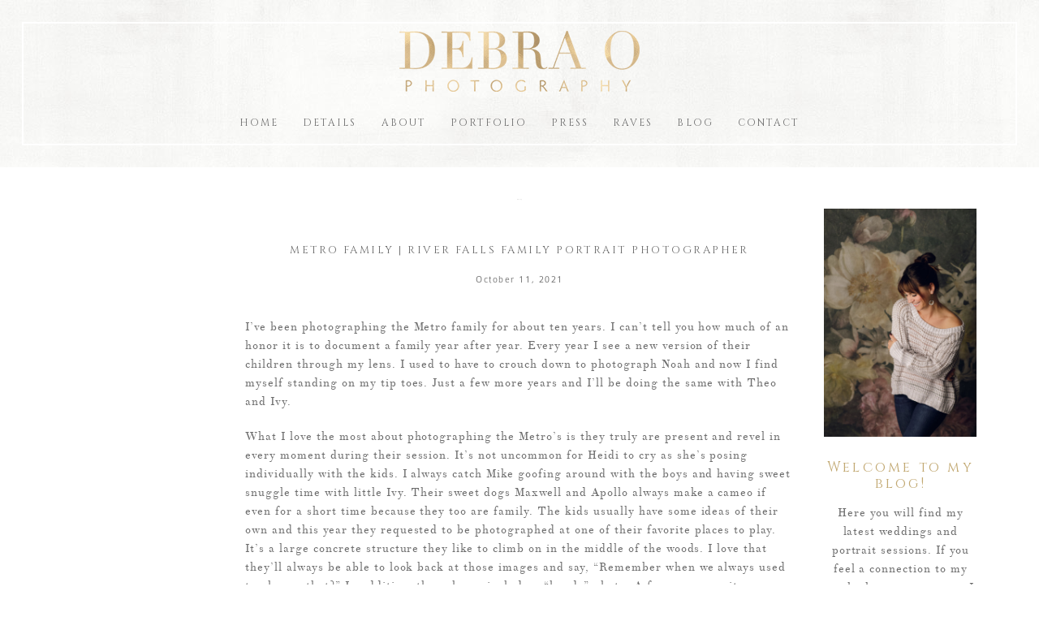

--- FILE ---
content_type: text/html; charset=utf8
request_url: https://www.debraophotography.com/metro-family-river-falls-family-portrait-photographer/
body_size: 12542
content:
<!DOCTYPE html>
<html class="pp-rendered pp-protecting-images" dir="ltr" lang="en"><!-- ProPhoto 7.7.21 -->
<head>
	
	<meta charset="UTF-8" />
	<meta http-equiv="X-UA-Compatible" content="IE=edge" />
	<meta property="og:site_name" content="Debra O Photography" />
	<meta property="og:type" content="article" />
	<meta property="og:title" content="Metro Family | River Falls Family Portrait Photographer" />
	<meta property="og:url" content="https://www.debraophotography.com/metro-family-river-falls-family-portrait-photographer/" />
	<meta property="og:description" content="Documentary style wedding photography and on-location lifestyle portraiture" />
	<meta property="og:image" content="https://www.debraophotography.com/wp-content/uploads/2021/10/11-6380-post/008BLog.jpg" />
	<meta name="viewport" content="width=device-width,initial-scale=1" />
		<!-- All in One SEO 4.8.5 - aioseo.com -->
		<title>Metro Family | River Falls Family Portrait Photographer | Debra O Photography</title>
	<meta name="robots" content="max-image-preview:large" />
	<meta name="author" content="admin"/>
	<meta name="google-site-verification" content="0t3132q1pZ2t0uY26r0-JCsC4kPyNBy8ImerEdviqtU" />
	<meta name="msvalidate.01" content="532D568030694F9850A948C3B3A6F0E3" />
	<link rel="canonical" href="https://www.debraophotography.com/metro-family-river-falls-family-portrait-photographer/" />
	<meta name="generator" content="All in One SEO (AIOSEO) 4.8.5" />
		<script type="application/ld+json" class="aioseo-schema">
			{"@context":"https:\/\/schema.org","@graph":[{"@type":"Article","@id":"https:\/\/www.debraophotography.com\/metro-family-river-falls-family-portrait-photographer\/#article","name":"Metro Family | River Falls Family Portrait Photographer | Debra O Photography","headline":"Metro Family | River Falls Family Portrait Photographer","author":{"@id":"https:\/\/www.debraophotography.com\/author\/admin\/#author"},"publisher":{"@id":"https:\/\/www.debraophotography.com\/#organization"},"image":{"@type":"ImageObject","url":"https:\/\/www.debraophotography.com\/wp-content\/uploads\/2021\/10\/11-6380-post\/008BLog.jpg","width":1348,"height":886,"caption":"Black and white family portrait"},"datePublished":"2021-10-11T19:03:13+00:00","dateModified":"2021-10-11T19:25:18+00:00","inLanguage":"en","mainEntityOfPage":{"@id":"https:\/\/www.debraophotography.com\/metro-family-river-falls-family-portrait-photographer\/#webpage"},"isPartOf":{"@id":"https:\/\/www.debraophotography.com\/metro-family-river-falls-family-portrait-photographer\/#webpage"},"articleSection":"Portraits"},{"@type":"BreadcrumbList","@id":"https:\/\/www.debraophotography.com\/metro-family-river-falls-family-portrait-photographer\/#breadcrumblist","itemListElement":[{"@type":"ListItem","@id":"https:\/\/www.debraophotography.com#listItem","position":1,"name":"Home","item":"https:\/\/www.debraophotography.com","nextItem":{"@type":"ListItem","@id":"https:\/\/www.debraophotography.com\/category\/portraits\/#listItem","name":"Portraits"}},{"@type":"ListItem","@id":"https:\/\/www.debraophotography.com\/category\/portraits\/#listItem","position":2,"name":"Portraits","item":"https:\/\/www.debraophotography.com\/category\/portraits\/","nextItem":{"@type":"ListItem","@id":"https:\/\/www.debraophotography.com\/metro-family-river-falls-family-portrait-photographer\/#listItem","name":"Metro Family | River Falls Family Portrait Photographer"},"previousItem":{"@type":"ListItem","@id":"https:\/\/www.debraophotography.com#listItem","name":"Home"}},{"@type":"ListItem","@id":"https:\/\/www.debraophotography.com\/metro-family-river-falls-family-portrait-photographer\/#listItem","position":3,"name":"Metro Family | River Falls Family Portrait Photographer","previousItem":{"@type":"ListItem","@id":"https:\/\/www.debraophotography.com\/category\/portraits\/#listItem","name":"Portraits"}}]},{"@type":"Organization","@id":"https:\/\/www.debraophotography.com\/#organization","name":"Debra O Photography Debra O Photography","description":"Debra O Photography Debra O PhotographyDocumentary style wedding photography and on-location lifestyle portraiture","url":"https:\/\/www.debraophotography.com\/"},{"@type":"Person","@id":"https:\/\/www.debraophotography.com\/author\/admin\/#author","url":"https:\/\/www.debraophotography.com\/author\/admin\/","name":"admin"},{"@type":"WebPage","@id":"https:\/\/www.debraophotography.com\/metro-family-river-falls-family-portrait-photographer\/#webpage","url":"https:\/\/www.debraophotography.com\/metro-family-river-falls-family-portrait-photographer\/","name":"Metro Family | River Falls Family Portrait Photographer | Debra O Photography","inLanguage":"en","isPartOf":{"@id":"https:\/\/www.debraophotography.com\/#website"},"breadcrumb":{"@id":"https:\/\/www.debraophotography.com\/metro-family-river-falls-family-portrait-photographer\/#breadcrumblist"},"author":{"@id":"https:\/\/www.debraophotography.com\/author\/admin\/#author"},"creator":{"@id":"https:\/\/www.debraophotography.com\/author\/admin\/#author"},"image":{"@type":"ImageObject","url":"https:\/\/www.debraophotography.com\/wp-content\/uploads\/2021\/10\/11-6380-post\/008BLog.jpg","@id":"https:\/\/www.debraophotography.com\/metro-family-river-falls-family-portrait-photographer\/#mainImage","width":1348,"height":886,"caption":"Black and white family portrait"},"primaryImageOfPage":{"@id":"https:\/\/www.debraophotography.com\/metro-family-river-falls-family-portrait-photographer\/#mainImage"},"datePublished":"2021-10-11T19:03:13+00:00","dateModified":"2021-10-11T19:25:18+00:00"},{"@type":"WebSite","@id":"https:\/\/www.debraophotography.com\/#website","url":"https:\/\/www.debraophotography.com\/","name":"Debra O Photography","description":"Documentary style wedding photography and on-location lifestyle portraiture","inLanguage":"en","publisher":{"@id":"https:\/\/www.debraophotography.com\/#organization"}}]}
		</script>
		<!-- All in One SEO -->

<link rel='dns-prefetch' href='//assets.pinterest.com' />
<link rel='dns-prefetch' href='//cdnjs.cloudflare.com' />
<link rel='dns-prefetch' href='//s.w.org' />
		<!-- This site uses the Google Analytics by ExactMetrics plugin v8.7.4 - Using Analytics tracking - https://www.exactmetrics.com/ -->
		<!-- Note: ExactMetrics is not currently configured on this site. The site owner needs to authenticate with Google Analytics in the ExactMetrics settings panel. -->
					<!-- No tracking code set -->
				<!-- / Google Analytics by ExactMetrics -->
				<!-- This site uses the Google Analytics by MonsterInsights plugin v9.7.0 - Using Analytics tracking - https://www.monsterinsights.com/ -->
		<!-- Note: MonsterInsights is not currently configured on this site. The site owner needs to authenticate with Google Analytics in the MonsterInsights settings panel. -->
					<!-- No tracking code set -->
				<!-- / Google Analytics by MonsterInsights -->
		<script type="text/javascript">
window._wpemojiSettings = {"baseUrl":"https:\/\/s.w.org\/images\/core\/emoji\/13.1.0\/72x72\/","ext":".png","svgUrl":"https:\/\/s.w.org\/images\/core\/emoji\/13.1.0\/svg\/","svgExt":".svg","source":{"concatemoji":"https:\/\/www.debraophotography.com\/wp-includes\/js\/wp-emoji-release.min.js?ver=5.9.12"}};
/*! This file is auto-generated */
!function(e,a,t){var n,r,o,i=a.createElement("canvas"),p=i.getContext&&i.getContext("2d");function s(e,t){var a=String.fromCharCode;p.clearRect(0,0,i.width,i.height),p.fillText(a.apply(this,e),0,0);e=i.toDataURL();return p.clearRect(0,0,i.width,i.height),p.fillText(a.apply(this,t),0,0),e===i.toDataURL()}function c(e){var t=a.createElement("script");t.src=e,t.defer=t.type="text/javascript",a.getElementsByTagName("head")[0].appendChild(t)}for(o=Array("flag","emoji"),t.supports={everything:!0,everythingExceptFlag:!0},r=0;r<o.length;r++)t.supports[o[r]]=function(e){if(!p||!p.fillText)return!1;switch(p.textBaseline="top",p.font="600 32px Arial",e){case"flag":return s([127987,65039,8205,9895,65039],[127987,65039,8203,9895,65039])?!1:!s([55356,56826,55356,56819],[55356,56826,8203,55356,56819])&&!s([55356,57332,56128,56423,56128,56418,56128,56421,56128,56430,56128,56423,56128,56447],[55356,57332,8203,56128,56423,8203,56128,56418,8203,56128,56421,8203,56128,56430,8203,56128,56423,8203,56128,56447]);case"emoji":return!s([10084,65039,8205,55357,56613],[10084,65039,8203,55357,56613])}return!1}(o[r]),t.supports.everything=t.supports.everything&&t.supports[o[r]],"flag"!==o[r]&&(t.supports.everythingExceptFlag=t.supports.everythingExceptFlag&&t.supports[o[r]]);t.supports.everythingExceptFlag=t.supports.everythingExceptFlag&&!t.supports.flag,t.DOMReady=!1,t.readyCallback=function(){t.DOMReady=!0},t.supports.everything||(n=function(){t.readyCallback()},a.addEventListener?(a.addEventListener("DOMContentLoaded",n,!1),e.addEventListener("load",n,!1)):(e.attachEvent("onload",n),a.attachEvent("onreadystatechange",function(){"complete"===a.readyState&&t.readyCallback()})),(n=t.source||{}).concatemoji?c(n.concatemoji):n.wpemoji&&n.twemoji&&(c(n.twemoji),c(n.wpemoji)))}(window,document,window._wpemojiSettings);
</script>
<style type="text/css">
img.wp-smiley,
img.emoji {
	display: inline !important;
	border: none !important;
	box-shadow: none !important;
	height: 1em !important;
	width: 1em !important;
	margin: 0 0.07em !important;
	vertical-align: -0.1em !important;
	background: none !important;
	padding: 0 !important;
}
</style>
	<link rel='stylesheet' id='pp-front-css-css'  href='https://www.debraophotography.com/wp-content/themes/prophoto7/css/front.css?ver=7.7.21' type='text/css' media='all' />
<link rel='stylesheet' id='wp-block-library-css'  href='https://www.debraophotography.com/wp-content/plugins/gutenberg/build/block-library/style.css?ver=14.6.1' type='text/css' media='all' />
<style id='global-styles-inline-css' type='text/css'>
body{--wp--preset--color--black: #000000;--wp--preset--color--cyan-bluish-gray: #abb8c3;--wp--preset--color--white: #ffffff;--wp--preset--color--pale-pink: #f78da7;--wp--preset--color--vivid-red: #cf2e2e;--wp--preset--color--luminous-vivid-orange: #ff6900;--wp--preset--color--luminous-vivid-amber: #fcb900;--wp--preset--color--light-green-cyan: #7bdcb5;--wp--preset--color--vivid-green-cyan: #00d084;--wp--preset--color--pale-cyan-blue: #8ed1fc;--wp--preset--color--vivid-cyan-blue: #0693e3;--wp--preset--color--vivid-purple: #9b51e0;--wp--preset--gradient--vivid-cyan-blue-to-vivid-purple: linear-gradient(135deg,rgba(6,147,227,1) 0%,rgb(155,81,224) 100%);--wp--preset--gradient--light-green-cyan-to-vivid-green-cyan: linear-gradient(135deg,rgb(122,220,180) 0%,rgb(0,208,130) 100%);--wp--preset--gradient--luminous-vivid-amber-to-luminous-vivid-orange: linear-gradient(135deg,rgba(252,185,0,1) 0%,rgba(255,105,0,1) 100%);--wp--preset--gradient--luminous-vivid-orange-to-vivid-red: linear-gradient(135deg,rgba(255,105,0,1) 0%,rgb(207,46,46) 100%);--wp--preset--gradient--very-light-gray-to-cyan-bluish-gray: linear-gradient(135deg,rgb(238,238,238) 0%,rgb(169,184,195) 100%);--wp--preset--gradient--cool-to-warm-spectrum: linear-gradient(135deg,rgb(74,234,220) 0%,rgb(151,120,209) 20%,rgb(207,42,186) 40%,rgb(238,44,130) 60%,rgb(251,105,98) 80%,rgb(254,248,76) 100%);--wp--preset--gradient--blush-light-purple: linear-gradient(135deg,rgb(255,206,236) 0%,rgb(152,150,240) 100%);--wp--preset--gradient--blush-bordeaux: linear-gradient(135deg,rgb(254,205,165) 0%,rgb(254,45,45) 50%,rgb(107,0,62) 100%);--wp--preset--gradient--luminous-dusk: linear-gradient(135deg,rgb(255,203,112) 0%,rgb(199,81,192) 50%,rgb(65,88,208) 100%);--wp--preset--gradient--pale-ocean: linear-gradient(135deg,rgb(255,245,203) 0%,rgb(182,227,212) 50%,rgb(51,167,181) 100%);--wp--preset--gradient--electric-grass: linear-gradient(135deg,rgb(202,248,128) 0%,rgb(113,206,126) 100%);--wp--preset--gradient--midnight: linear-gradient(135deg,rgb(2,3,129) 0%,rgb(40,116,252) 100%);--wp--preset--duotone--dark-grayscale: url('#wp-duotone-dark-grayscale');--wp--preset--duotone--grayscale: url('#wp-duotone-grayscale');--wp--preset--duotone--purple-yellow: url('#wp-duotone-purple-yellow');--wp--preset--duotone--blue-red: url('#wp-duotone-blue-red');--wp--preset--duotone--midnight: url('#wp-duotone-midnight');--wp--preset--duotone--magenta-yellow: url('#wp-duotone-magenta-yellow');--wp--preset--duotone--purple-green: url('#wp-duotone-purple-green');--wp--preset--duotone--blue-orange: url('#wp-duotone-blue-orange');--wp--preset--font-size--small: 13px;--wp--preset--font-size--medium: 20px;--wp--preset--font-size--large: 36px;--wp--preset--font-size--x-large: 42px;--wp--preset--spacing--20: 0.44rem;--wp--preset--spacing--30: 0.67rem;--wp--preset--spacing--40: 1rem;--wp--preset--spacing--50: 1.5rem;--wp--preset--spacing--60: 2.25rem;--wp--preset--spacing--70: 3.38rem;--wp--preset--spacing--80: 5.06rem;}:where(.is-layout-flex){gap: 0.5em;}body .is-layout-flow > .alignleft{float: left;margin-inline-start: 0;margin-inline-end: 2em;}body .is-layout-flow > .alignright{float: right;margin-inline-start: 2em;margin-inline-end: 0;}body .is-layout-flow > .aligncenter{margin-left: auto !important;margin-right: auto !important;}body .is-layout-constrained > .alignleft{float: left;margin-inline-start: 0;margin-inline-end: 2em;}body .is-layout-constrained > .alignright{float: right;margin-inline-start: 2em;margin-inline-end: 0;}body .is-layout-constrained > .aligncenter{margin-left: auto !important;margin-right: auto !important;}body .is-layout-constrained > :where(:not(.alignleft):not(.alignright):not(.alignfull)){max-width: var(--wp--style--global--content-size);margin-left: auto !important;margin-right: auto !important;}body .is-layout-constrained > .alignwide{max-width: var(--wp--style--global--wide-size);}body .is-layout-flex{display: flex;}body .is-layout-flex{flex-wrap: wrap;align-items: center;}body .is-layout-flex > *{margin: 0;}:where(.wp-block-columns.is-layout-flex){gap: 2em;}.has-black-color{color: var(--wp--preset--color--black) !important;}.has-cyan-bluish-gray-color{color: var(--wp--preset--color--cyan-bluish-gray) !important;}.has-white-color{color: var(--wp--preset--color--white) !important;}.has-pale-pink-color{color: var(--wp--preset--color--pale-pink) !important;}.has-vivid-red-color{color: var(--wp--preset--color--vivid-red) !important;}.has-luminous-vivid-orange-color{color: var(--wp--preset--color--luminous-vivid-orange) !important;}.has-luminous-vivid-amber-color{color: var(--wp--preset--color--luminous-vivid-amber) !important;}.has-light-green-cyan-color{color: var(--wp--preset--color--light-green-cyan) !important;}.has-vivid-green-cyan-color{color: var(--wp--preset--color--vivid-green-cyan) !important;}.has-pale-cyan-blue-color{color: var(--wp--preset--color--pale-cyan-blue) !important;}.has-vivid-cyan-blue-color{color: var(--wp--preset--color--vivid-cyan-blue) !important;}.has-vivid-purple-color{color: var(--wp--preset--color--vivid-purple) !important;}.has-black-background-color{background-color: var(--wp--preset--color--black) !important;}.has-cyan-bluish-gray-background-color{background-color: var(--wp--preset--color--cyan-bluish-gray) !important;}.has-white-background-color{background-color: var(--wp--preset--color--white) !important;}.has-pale-pink-background-color{background-color: var(--wp--preset--color--pale-pink) !important;}.has-vivid-red-background-color{background-color: var(--wp--preset--color--vivid-red) !important;}.has-luminous-vivid-orange-background-color{background-color: var(--wp--preset--color--luminous-vivid-orange) !important;}.has-luminous-vivid-amber-background-color{background-color: var(--wp--preset--color--luminous-vivid-amber) !important;}.has-light-green-cyan-background-color{background-color: var(--wp--preset--color--light-green-cyan) !important;}.has-vivid-green-cyan-background-color{background-color: var(--wp--preset--color--vivid-green-cyan) !important;}.has-pale-cyan-blue-background-color{background-color: var(--wp--preset--color--pale-cyan-blue) !important;}.has-vivid-cyan-blue-background-color{background-color: var(--wp--preset--color--vivid-cyan-blue) !important;}.has-vivid-purple-background-color{background-color: var(--wp--preset--color--vivid-purple) !important;}.has-black-border-color{border-color: var(--wp--preset--color--black) !important;}.has-cyan-bluish-gray-border-color{border-color: var(--wp--preset--color--cyan-bluish-gray) !important;}.has-white-border-color{border-color: var(--wp--preset--color--white) !important;}.has-pale-pink-border-color{border-color: var(--wp--preset--color--pale-pink) !important;}.has-vivid-red-border-color{border-color: var(--wp--preset--color--vivid-red) !important;}.has-luminous-vivid-orange-border-color{border-color: var(--wp--preset--color--luminous-vivid-orange) !important;}.has-luminous-vivid-amber-border-color{border-color: var(--wp--preset--color--luminous-vivid-amber) !important;}.has-light-green-cyan-border-color{border-color: var(--wp--preset--color--light-green-cyan) !important;}.has-vivid-green-cyan-border-color{border-color: var(--wp--preset--color--vivid-green-cyan) !important;}.has-pale-cyan-blue-border-color{border-color: var(--wp--preset--color--pale-cyan-blue) !important;}.has-vivid-cyan-blue-border-color{border-color: var(--wp--preset--color--vivid-cyan-blue) !important;}.has-vivid-purple-border-color{border-color: var(--wp--preset--color--vivid-purple) !important;}.has-vivid-cyan-blue-to-vivid-purple-gradient-background{background: var(--wp--preset--gradient--vivid-cyan-blue-to-vivid-purple) !important;}.has-light-green-cyan-to-vivid-green-cyan-gradient-background{background: var(--wp--preset--gradient--light-green-cyan-to-vivid-green-cyan) !important;}.has-luminous-vivid-amber-to-luminous-vivid-orange-gradient-background{background: var(--wp--preset--gradient--luminous-vivid-amber-to-luminous-vivid-orange) !important;}.has-luminous-vivid-orange-to-vivid-red-gradient-background{background: var(--wp--preset--gradient--luminous-vivid-orange-to-vivid-red) !important;}.has-very-light-gray-to-cyan-bluish-gray-gradient-background{background: var(--wp--preset--gradient--very-light-gray-to-cyan-bluish-gray) !important;}.has-cool-to-warm-spectrum-gradient-background{background: var(--wp--preset--gradient--cool-to-warm-spectrum) !important;}.has-blush-light-purple-gradient-background{background: var(--wp--preset--gradient--blush-light-purple) !important;}.has-blush-bordeaux-gradient-background{background: var(--wp--preset--gradient--blush-bordeaux) !important;}.has-luminous-dusk-gradient-background{background: var(--wp--preset--gradient--luminous-dusk) !important;}.has-pale-ocean-gradient-background{background: var(--wp--preset--gradient--pale-ocean) !important;}.has-electric-grass-gradient-background{background: var(--wp--preset--gradient--electric-grass) !important;}.has-midnight-gradient-background{background: var(--wp--preset--gradient--midnight) !important;}.has-small-font-size{font-size: var(--wp--preset--font-size--small) !important;}.has-medium-font-size{font-size: var(--wp--preset--font-size--medium) !important;}.has-large-font-size{font-size: var(--wp--preset--font-size--large) !important;}.has-x-large-font-size{font-size: var(--wp--preset--font-size--x-large) !important;}
:where(.wp-block-columns.is-layout-flex){gap: 2em;}
.wp-block-pullquote{font-size: 1.5em;line-height: 1.6;}
.wp-block-navigation a:where(:not(.wp-element-button)){color: inherit;}
</style>
<link rel='stylesheet' id='classic-theme-styles-css'  href='https://www.debraophotography.com/wp-content/plugins/gutenberg/build/block-library/classic.css?ver=1' type='text/css' media='all' />
<script type='text/javascript' src='https://www.debraophotography.com/wp-includes/js/dist/vendor/regenerator-runtime.min.js?ver=0.13.9' id='regenerator-runtime-js'></script>
<script type='text/javascript' src='https://www.debraophotography.com/wp-content/plugins/gutenberg/build/vendors/inert-polyfill.min.js?ver=5.9.12' id='wp-inert-polyfill-js'></script>
<script type='text/javascript' src='https://www.debraophotography.com/wp-includes/js/dist/vendor/wp-polyfill.min.js?ver=3.15.0' id='wp-polyfill-js'></script>
<script type='text/javascript' src='https://www.debraophotography.com/wp-content/plugins/gutenberg/build/hooks/index.min.js?ver=da24a732bf5c2bfffa4b' id='wp-hooks-js'></script>
<script type='text/javascript' src='https://www.debraophotography.com/wp-content/plugins/gutenberg/build/i18n/index.min.js?ver=6fdf6f309c3796e73a49' id='wp-i18n-js'></script>
<script type='text/javascript' id='wp-i18n-js-after'>
wp.i18n.setLocaleData( { 'text direction\u0004ltr': [ 'ltr' ] } );
</script>
<script type='text/javascript' id='react-js-translations'>
( function( domain, translations ) {
	var localeData = translations.locale_data[ domain ] || translations.locale_data.messages;
	localeData[""].domain = domain;
	wp.i18n.setLocaleData( localeData, domain );
} )( "default", { "locale_data": { "messages": { "": {} } } } );
</script>
<script type='text/javascript' src='https://www.debraophotography.com/wp-content/plugins/gutenberg/build/vendors/react.min.js?ver=5.9.12' id='react-js'></script>
<script type='text/javascript' id='react-dom-js-translations'>
( function( domain, translations ) {
	var localeData = translations.locale_data[ domain ] || translations.locale_data.messages;
	localeData[""].domain = domain;
	wp.i18n.setLocaleData( localeData, domain );
} )( "default", { "locale_data": { "messages": { "": {} } } } );
</script>
<script type='text/javascript' src='https://www.debraophotography.com/wp-content/plugins/gutenberg/build/vendors/react-dom.min.js?ver=5.9.12' id='react-dom-js'></script>
<script type='text/javascript' src='https://www.debraophotography.com/wp-includes/js/jquery/jquery.min.js?ver=3.6.0' id='jquery-core-js'></script>
<script type='text/javascript' src='https://www.debraophotography.com/wp-includes/js/jquery/jquery-migrate.min.js?ver=3.3.2' id='jquery-migrate-js'></script>
<script type='text/javascript' src='https://cdnjs.cloudflare.com/ajax/libs/picturefill/3.0.1/picturefill.min.js?ver=3.0.1' id='picturefill-js'></script>
<link rel="https://api.w.org/" href="https://www.debraophotography.com/wp-json/" /><link rel="alternate" type="application/json" href="https://www.debraophotography.com/wp-json/wp/v2/posts/6380" /><link rel="EditURI" type="application/rsd+xml" title="RSD" href="https://www.debraophotography.com/xmlrpc.php?rsd" />
<link rel="wlwmanifest" type="application/wlwmanifest+xml" href="https://www.debraophotography.com/wp-includes/wlwmanifest.xml" /> 
<meta name="generator" content="WordPress 5.9.12" />
<link rel='shortlink' href='https://www.debraophotography.com/?p=6380' />
<link rel="alternate" type="application/json+oembed" href="https://www.debraophotography.com/wp-json/oembed/1.0/embed?url=https%3A%2F%2Fwww.debraophotography.com%2Fmetro-family-river-falls-family-portrait-photographer%2F" />
<link rel="alternate" type="text/xml+oembed" href="https://www.debraophotography.com/wp-json/oembed/1.0/embed?url=https%3A%2F%2Fwww.debraophotography.com%2Fmetro-family-river-falls-family-portrait-photographer%2F&#038;format=xml" />

	<link href="https://use.fontawesome.com/releases/v5.0.2/css/all.css" rel="stylesheet">
<script type="text/javascript">
window.PROPHOTO || (window.PROPHOTO = {});
window.PROPHOTO.imgProtection = {"level":"clicks"};
</script><script type="text/javascript">
window.PROPHOTO || (window.PROPHOTO = {});
window.PROPHOTO.designId = "a166703c-b86c-4a0f-9300-6e33838f8f30";
window.PROPHOTO.layoutId = "a23d142e-4384-4582-af0c-830f82d5ff15";
</script><style type="text/css">.recentcomments a{display:inline !important;padding:0 !important;margin:0 !important;}</style><link rel="stylesheet" href="https://www.debraophotography.com/wp-content/uploads/pp/static/design-a166703c-b86c-4a0f-9300-6e33838f8f30-1756232694.css" /><link rel="stylesheet" href="https://www.debraophotography.com/wp-content/uploads/pp/static/layout-a23d142e-4384-4582-af0c-830f82d5ff15-1756232694.css" /><link href="https://fonts.googleapis.com/css?family=Cinzel|Cinzel|Cinzel|Cinzel|Cinzel|Cinzel|Cardo|Cinzel" rel="stylesheet">
	<link rel="alternate" href="https://www.debraophotography.com/feed/" type="application/rss+xml" title="Debra O Photography Posts RSS feed"/>
	<link rel="pingback" href="https://www.debraophotography.com/xmlrpc.php"/>
    
    </head>

<body id="body" class="post-template-default single single-post postid-6380 single-format-standard wp-embed-responsive thread-comments article-metro-family-river-falls-family-portrait-photographer has-lazy-images css-1e0xfap">
    <svg xmlns="http://www.w3.org/2000/svg" viewBox="0 0 0 0" width="0" height="0" focusable="false" role="none" style="visibility: hidden; position: absolute; left: -9999px; overflow: hidden;" ><defs><filter id="wp-duotone-dark-grayscale"><feColorMatrix color-interpolation-filters="sRGB" type="matrix" values=" .299 .587 .114 0 0 .299 .587 .114 0 0 .299 .587 .114 0 0 .299 .587 .114 0 0 " /><feComponentTransfer color-interpolation-filters="sRGB" ><feFuncR type="table" tableValues="0 0.49803921568627" /><feFuncG type="table" tableValues="0 0.49803921568627" /><feFuncB type="table" tableValues="0 0.49803921568627" /><feFuncA type="table" tableValues="1 1" /></feComponentTransfer><feComposite in2="SourceGraphic" operator="in" /></filter></defs></svg><svg xmlns="http://www.w3.org/2000/svg" viewBox="0 0 0 0" width="0" height="0" focusable="false" role="none" style="visibility: hidden; position: absolute; left: -9999px; overflow: hidden;" ><defs><filter id="wp-duotone-grayscale"><feColorMatrix color-interpolation-filters="sRGB" type="matrix" values=" .299 .587 .114 0 0 .299 .587 .114 0 0 .299 .587 .114 0 0 .299 .587 .114 0 0 " /><feComponentTransfer color-interpolation-filters="sRGB" ><feFuncR type="table" tableValues="0 1" /><feFuncG type="table" tableValues="0 1" /><feFuncB type="table" tableValues="0 1" /><feFuncA type="table" tableValues="1 1" /></feComponentTransfer><feComposite in2="SourceGraphic" operator="in" /></filter></defs></svg><svg xmlns="http://www.w3.org/2000/svg" viewBox="0 0 0 0" width="0" height="0" focusable="false" role="none" style="visibility: hidden; position: absolute; left: -9999px; overflow: hidden;" ><defs><filter id="wp-duotone-purple-yellow"><feColorMatrix color-interpolation-filters="sRGB" type="matrix" values=" .299 .587 .114 0 0 .299 .587 .114 0 0 .299 .587 .114 0 0 .299 .587 .114 0 0 " /><feComponentTransfer color-interpolation-filters="sRGB" ><feFuncR type="table" tableValues="0.54901960784314 0.98823529411765" /><feFuncG type="table" tableValues="0 1" /><feFuncB type="table" tableValues="0.71764705882353 0.25490196078431" /><feFuncA type="table" tableValues="1 1" /></feComponentTransfer><feComposite in2="SourceGraphic" operator="in" /></filter></defs></svg><svg xmlns="http://www.w3.org/2000/svg" viewBox="0 0 0 0" width="0" height="0" focusable="false" role="none" style="visibility: hidden; position: absolute; left: -9999px; overflow: hidden;" ><defs><filter id="wp-duotone-blue-red"><feColorMatrix color-interpolation-filters="sRGB" type="matrix" values=" .299 .587 .114 0 0 .299 .587 .114 0 0 .299 .587 .114 0 0 .299 .587 .114 0 0 " /><feComponentTransfer color-interpolation-filters="sRGB" ><feFuncR type="table" tableValues="0 1" /><feFuncG type="table" tableValues="0 0.27843137254902" /><feFuncB type="table" tableValues="0.5921568627451 0.27843137254902" /><feFuncA type="table" tableValues="1 1" /></feComponentTransfer><feComposite in2="SourceGraphic" operator="in" /></filter></defs></svg><svg xmlns="http://www.w3.org/2000/svg" viewBox="0 0 0 0" width="0" height="0" focusable="false" role="none" style="visibility: hidden; position: absolute; left: -9999px; overflow: hidden;" ><defs><filter id="wp-duotone-midnight"><feColorMatrix color-interpolation-filters="sRGB" type="matrix" values=" .299 .587 .114 0 0 .299 .587 .114 0 0 .299 .587 .114 0 0 .299 .587 .114 0 0 " /><feComponentTransfer color-interpolation-filters="sRGB" ><feFuncR type="table" tableValues="0 0" /><feFuncG type="table" tableValues="0 0.64705882352941" /><feFuncB type="table" tableValues="0 1" /><feFuncA type="table" tableValues="1 1" /></feComponentTransfer><feComposite in2="SourceGraphic" operator="in" /></filter></defs></svg><svg xmlns="http://www.w3.org/2000/svg" viewBox="0 0 0 0" width="0" height="0" focusable="false" role="none" style="visibility: hidden; position: absolute; left: -9999px; overflow: hidden;" ><defs><filter id="wp-duotone-magenta-yellow"><feColorMatrix color-interpolation-filters="sRGB" type="matrix" values=" .299 .587 .114 0 0 .299 .587 .114 0 0 .299 .587 .114 0 0 .299 .587 .114 0 0 " /><feComponentTransfer color-interpolation-filters="sRGB" ><feFuncR type="table" tableValues="0.78039215686275 1" /><feFuncG type="table" tableValues="0 0.94901960784314" /><feFuncB type="table" tableValues="0.35294117647059 0.47058823529412" /><feFuncA type="table" tableValues="1 1" /></feComponentTransfer><feComposite in2="SourceGraphic" operator="in" /></filter></defs></svg><svg xmlns="http://www.w3.org/2000/svg" viewBox="0 0 0 0" width="0" height="0" focusable="false" role="none" style="visibility: hidden; position: absolute; left: -9999px; overflow: hidden;" ><defs><filter id="wp-duotone-purple-green"><feColorMatrix color-interpolation-filters="sRGB" type="matrix" values=" .299 .587 .114 0 0 .299 .587 .114 0 0 .299 .587 .114 0 0 .299 .587 .114 0 0 " /><feComponentTransfer color-interpolation-filters="sRGB" ><feFuncR type="table" tableValues="0.65098039215686 0.40392156862745" /><feFuncG type="table" tableValues="0 1" /><feFuncB type="table" tableValues="0.44705882352941 0.4" /><feFuncA type="table" tableValues="1 1" /></feComponentTransfer><feComposite in2="SourceGraphic" operator="in" /></filter></defs></svg><svg xmlns="http://www.w3.org/2000/svg" viewBox="0 0 0 0" width="0" height="0" focusable="false" role="none" style="visibility: hidden; position: absolute; left: -9999px; overflow: hidden;" ><defs><filter id="wp-duotone-blue-orange"><feColorMatrix color-interpolation-filters="sRGB" type="matrix" values=" .299 .587 .114 0 0 .299 .587 .114 0 0 .299 .587 .114 0 0 .299 .587 .114 0 0 " /><feComponentTransfer color-interpolation-filters="sRGB" ><feFuncR type="table" tableValues="0.098039215686275 1" /><feFuncG type="table" tableValues="0 0.66274509803922" /><feFuncB type="table" tableValues="0.84705882352941 0.41960784313725" /><feFuncA type="table" tableValues="1 1" /></feComponentTransfer><feComposite in2="SourceGraphic" operator="in" /></filter></defs></svg>
    
        <div id="fb-root"></div>
        <script>
        (function(d, s, id) {
            var js, fjs = d.getElementsByTagName(s)[0];
            if (d.getElementById(id)) return;
            js = d.createElement(s); js.id = id;
            js.src = "//connect.facebook.net/en_US/sdk.js#xfbml=1&version=v2.4";
            fjs.parentNode.insertBefore(js, fjs);
        }(document, 'script', 'facebook-jssdk'));
    </script>
    
    <script type="text/javascript">
        (function(d, platform) {
            var isIOS = [
                'iPad Simulator',
                'iPhone Simulator',
                'iPod Simulator',
                'iPad',
                'iPhone',
                'iPod'
            ].includes(platform)
            // iPad on iOS 13 detection
            || (platform === "MacIntel" && "ontouchend" in d);

            if (isIOS) {
                d.body.classList.add('is-iOS');
            }
            d.body.classList.remove('no-js').add('js');
        }(document, window.navigator.platform));
    </script>

        <script>window.twttr = (function(d, s, id) {
        var js, fjs = d.getElementsByTagName(s)[0],
            t = window.twttr || {};
        if (d.getElementById(id)) return t;
        js = d.createElement(s);
        js.id = id;
        js.src = "https://platform.twitter.com/widgets.js";
        fjs.parentNode.insertBefore(js, fjs);
        t._e = [];
        t.ready = function(f) {
            t._e.push(f);
        };
        return t;
        }(document, "script", "twitter-wjs"));
    </script>
    
        <div class="pp-slideover pp-slideover--left"><div class="css-teb1yp own-css pp-block _5768d298-3bce-49c0-9665-5d54d02b3916" data-index="0">
<div class="row no-gutters css-1w7ik8a pp-row _15f34a7f-c6aa-4925-a010-2489da27344c _5768d298-3bce-49c0-9665-5d54d02b3916__row">
<div class="pp-column _a79ce3d7-2bd0-471f-8b29-0aa0547c3902 _5768d298-3bce-49c0-9665-5d54d02b3916__column _15f34a7f-c6aa-4925-a010-2489da27344c__column col-xs-12 col-sm-12 col-md-12 col-lg-12">
<div class="css-1idj3bk pp-column__inner _a79ce3d7-2bd0-471f-8b29-0aa0547c3902__inner _5768d298-3bce-49c0-9665-5d54d02b3916__column__inner _15f34a7f-c6aa-4925-a010-2489da27344c__column__inner"><div data-id="dc9ee293-fec4-4091-81ec-7c99574b9004" data-vertical-offset="" class="pp-module _dc9ee293-fec4-4091-81ec-7c99574b9004 _5768d298-3bce-49c0-9665-5d54d02b3916__module _15f34a7f-c6aa-4925-a010-2489da27344c__module _a79ce3d7-2bd0-471f-8b29-0aa0547c3902__module css-7k4613 pp-module--menu"><nav class="pp-menu pp-menu--vertical _dc9ee293-fec4-4091-81ec-7c99574b9004 css-1u5qthh"><ul class="pp-menu-items">
<li class="_246bbdc6-24dd-44c3-b2bb-c496bf8f32c0 pp-menu-item--page pp-menu-item"><a href="https://www.debraophotography.com/" target="_self">Home</a></li>
<li class="_bef0bc04-cd31-47de-aab2-8a276dd7f637 pp-menu-item--page pp-menu-item"><a href="https://www.debraophotography.com/details/" target="_self">Details</a></li>
<li class="_e6526874-eebd-4c75-be1d-9235caaf2fc1 pp-menu-item--page pp-menu-item"><a href="https://www.debraophotography.com/about/" target="_self">About</a></li>
<li class="_419ddcec-e52a-494e-8627-fd264bc6648b pp-menu-item--page pp-menu-item"><a href="https://www.debraophotography.com/portfolio/" target="_self">Portfolio</a></li>
<li class="_c15d6885-9bd3-429e-8ad6-2b2df8b463cf pp-menu-item--page pp-menu-item"><a href="https://www.debraophotography.com/press/" target="_self">Press</a></li>
<li class="_9e240e17-e268-47f5-abee-d86315c9a3ef pp-menu-item--page pp-menu-item"><a href="https://www.debraophotography.com/raves/" target="_self">Raves</a></li>
<li class="_2740bdce-4ccd-4295-a431-db1bd3ba9e5c pp-menu-item--page pp-menu-item"><a href="https://www.debraophotography.com/blog/" target="_self">Blog</a></li>
<li class="_5bbef3cf-b18e-4544-bfb6-3f317e797206 pp-menu-item--page pp-menu-item"><a href="https://www.debraophotography.com/contact/" target="_self">Contact</a></li>
</ul></nav></div></div>
<style class="entity-custom-css"></style>
</div>
<style class="entity-custom-css"></style>
</div>
<style class="entity-custom-css"></style>
</div></div><span class="pp-hamburger css-8hci18 pp-hamburger--left"><span data-tile-id="9ce92f3a-e38c-4ea1-9a82-cd3adaec2337" class="css-hmu8yp pp-tile own-css _9ce92f3a-e38c-4ea1-9a82-cd3adaec2337"><span class="_13da5747-8d3b-48e6-aeaf-93bec8f69f07 pp-tile__layer pp-tile__layer--shape css-zl5suf"><span class="pp-tile__layer__inner"></span></span><span class="_39ac132a-6963-4ff7-8b37-301309c08db4 pp-tile__layer pp-tile__layer--shape css-1dwvu88"><span class="pp-tile__layer__inner"></span></span><span class="_eb51b4cd-626b-4ad6-bfca-88481e0223cf pp-tile__layer pp-tile__layer--shape css-privdn"><span class="pp-tile__layer__inner"></span></span><span class="_5934794d-2f01-4564-9608-338f0c5d4624 pp-tile__layer pp-tile__layer--shape css-lu2j1f"><span class="pp-tile__layer__inner"></span></span></span></span><div class="pp-layout _a23d142e-4384-4582-af0c-830f82d5ff15"><div class="pp-block-wrap"><div class="css-1gqsrze own-css pp-block _ad4aeeab-fc75-45b0-a32d-f5c6c1cce890" data-index="0">
<div class="row no-gutters css-1suvg3e pp-row _6d0e4a68-71f9-4493-a54f-28d7b7fb0c33 _ad4aeeab-fc75-45b0-a32d-f5c6c1cce890__row">
<div class="pp-column _c3e834aa-209e-427c-af7f-93eac5451d3f _ad4aeeab-fc75-45b0-a32d-f5c6c1cce890__column _6d0e4a68-71f9-4493-a54f-28d7b7fb0c33__column col-xs-12 col-sm-12 col-md-12 col-lg-12">
<div class="css-1lm28ej pp-column__inner _c3e834aa-209e-427c-af7f-93eac5451d3f__inner _ad4aeeab-fc75-45b0-a32d-f5c6c1cce890__column__inner _6d0e4a68-71f9-4493-a54f-28d7b7fb0c33__column__inner"><div data-id="6395d3a8-2243-46fc-9473-35c9db10c0e3" data-vertical-offset="" class="pp-module _6395d3a8-2243-46fc-9473-35c9db10c0e3 _ad4aeeab-fc75-45b0-a32d-f5c6c1cce890__module _6d0e4a68-71f9-4493-a54f-28d7b7fb0c33__module _c3e834aa-209e-427c-af7f-93eac5451d3f__module css-1smx4vg pp-module--graphic"><section class="css-r6nnrt pp-graphics"><div class="pp-graphic" style="max-width:296px;width:100%"><a href="#" target="_self"><img alt="" class="" src="https://www.debraophotography.com/wp-content/uploads/pp/images/1487813000-debroOfinallogo-gold-gf7-BLOG-TOP2.png" sizes="(max-width: 296px) 100vw, 296px" /></a></div></section></div></div>
<style class="entity-custom-css"></style>
</div>
<style class="entity-custom-css"></style>
</div>
<div class="row no-gutters css-shj9hk pp-row _1e879b7f-30d6-42a7-97f5-cb8be5216b1e _ad4aeeab-fc75-45b0-a32d-f5c6c1cce890__row">
<div class="pp-column _4142631c-089e-4fe3-b7cf-581e6659e2bc _ad4aeeab-fc75-45b0-a32d-f5c6c1cce890__column _1e879b7f-30d6-42a7-97f5-cb8be5216b1e__column col-xs-12 col-sm-12 col-md-12 col-lg-12">
<div class="css-1lm28ej pp-column__inner _4142631c-089e-4fe3-b7cf-581e6659e2bc__inner _ad4aeeab-fc75-45b0-a32d-f5c6c1cce890__column__inner _1e879b7f-30d6-42a7-97f5-cb8be5216b1e__column__inner"><div data-id="19f16086-eb40-4517-9410-216a508b9b4a" data-vertical-offset="" class="pp-module _19f16086-eb40-4517-9410-216a508b9b4a _ad4aeeab-fc75-45b0-a32d-f5c6c1cce890__module _1e879b7f-30d6-42a7-97f5-cb8be5216b1e__module _4142631c-089e-4fe3-b7cf-581e6659e2bc__module css-1jlib13 pp-module--menu"><nav class="pp-menu pp-menu--horizontal _19f16086-eb40-4517-9410-216a508b9b4a css-1ij8lcv"><ul class="pp-menu-items">
<li class="_6154c595-aa03-49a9-abcf-0ebaaa2eb1c0 pp-menu-item--page pp-menu-item"><a href="https://www.debraophotography.com/" target="_self">Home</a></li>
<li class="_8118bab6-70b8-44e2-9b0f-8962b5e88dc6 pp-menu-item--page pp-menu-item"><a href="https://www.debraophotography.com/details/" target="_self">Details</a></li>
<li class="_89b6a3e9-aae1-458e-853b-11e1a507c822 pp-menu-item--page pp-menu-item"><a href="https://www.debraophotography.com/about/" target="_self">About</a></li>
<li class="_af7ebf83-06af-4b9c-8981-1f80cf47e816 pp-menu-item--page pp-menu-item"><a href="https://www.debraophotography.com/portfolio/" target="_self">Portfolio</a></li>
<li class="_b01a36c7-1e8a-4379-967e-a8fb1efb26f7 pp-menu-item--page pp-menu-item"><a href="https://www.debraophotography.com/press/" target="_self">Press</a></li>
<li class="_f4f6c818-0d9e-4a3f-9f34-80b00f7d5664 pp-menu-item--page pp-menu-item"><a href="https://www.debraophotography.com/raves/" target="_self">Raves</a></li>
<li class="_c3da3621-e323-4d43-8b3e-e78b1ff9220b pp-menu-item--page pp-menu-item"><a href="https://www.debraophotography.com/blog/" target="_self">Blog</a></li>
<li class="_cb6e7759-c47f-4462-8b1a-85f899258178 pp-menu-item--page pp-menu-item"><a href="https://www.debraophotography.com/contact/" target="_self">Contact</a></li>
</ul></nav></div></div>
<style class="entity-custom-css"></style>
</div>
<style class="entity-custom-css"></style>
</div>
<style class="entity-custom-css">.pp-rendered ._ad4aeeab-fc75-45b0-a32d-f5c6c1cce890 {
  border: 0px solid #fff;
  outline: 2px solid #fff;
  outline-offset: -29px;
}</style>
</div><div class="css-okrb5p own-css pp-block _f3a93a81-cbd7-44a5-88ef-1d82864e5a04" data-index="0">
<div class="row no-gutters css-1miqgez pp-row _ce764634-3453-4ce3-815a-c05b4050968b _f3a93a81-cbd7-44a5-88ef-1d82864e5a04__row">
<div class="pp-column _36f581ee-0921-4622-9897-c56694ee1bdd _f3a93a81-cbd7-44a5-88ef-1d82864e5a04__column _ce764634-3453-4ce3-815a-c05b4050968b__column col-xs-12 col-sm-12 col-md-12 col-lg-12">
<div class="css-1lm28ej pp-column__inner _36f581ee-0921-4622-9897-c56694ee1bdd__inner _f3a93a81-cbd7-44a5-88ef-1d82864e5a04__column__inner _ce764634-3453-4ce3-815a-c05b4050968b__column__inner"><div data-id="1047cff7-f62a-4ade-b680-42dc7f874212" data-vertical-offset="" class="pp-module _1047cff7-f62a-4ade-b680-42dc7f874212 _f3a93a81-cbd7-44a5-88ef-1d82864e5a04__module _ce764634-3453-4ce3-815a-c05b4050968b__module _36f581ee-0921-4622-9897-c56694ee1bdd__module css-rt3kd1 pp-module--text pp-module--is-dynamic"><div class="pp-text-module-body"><div><h1>the blog</h1></div></div></div></div>
<style class="entity-custom-css"></style>
</div>
<style class="entity-custom-css"></style>
</div>
<div class="row no-gutters css-1miqgez pp-row _4463a0c0-82ff-4d91-9288-1c1bfc57f8f5 _f3a93a81-cbd7-44a5-88ef-1d82864e5a04__row">
<div class="pp-column _7d85012b-5db0-48bd-94c7-5de2fd05611d _f3a93a81-cbd7-44a5-88ef-1d82864e5a04__column _4463a0c0-82ff-4d91-9288-1c1bfc57f8f5__column col-xs-12 col-sm-12 col-md-2 col-lg-2">
<div class="css-1p3s3s0 pp-column__inner _7d85012b-5db0-48bd-94c7-5de2fd05611d__inner _f3a93a81-cbd7-44a5-88ef-1d82864e5a04__column__inner _4463a0c0-82ff-4d91-9288-1c1bfc57f8f5__column__inner"></div>
<style class="entity-custom-css"></style>
</div>
<div class="pp-column _f7d7b4d2-9275-4e1c-89e1-969e7904f6d6 _f3a93a81-cbd7-44a5-88ef-1d82864e5a04__column _4463a0c0-82ff-4d91-9288-1c1bfc57f8f5__column col-xs-12 col-sm-12 col-md-8 col-lg-8">
<div class="css-vz4w5i pp-column__inner _f7d7b4d2-9275-4e1c-89e1-969e7904f6d6__inner _f3a93a81-cbd7-44a5-88ef-1d82864e5a04__column__inner _4463a0c0-82ff-4d91-9288-1c1bfc57f8f5__column__inner"><div data-vertical-offset="" class="pp-module _b12ec26e-eb29-413e-a089-a5d8b999d0cb _f3a93a81-cbd7-44a5-88ef-1d82864e5a04__module _4463a0c0-82ff-4d91-9288-1c1bfc57f8f5__module _f7d7b4d2-9275-4e1c-89e1-969e7904f6d6__module css-ereqav pp-module--wordpress-content"><div class="wrap css-1kvt1iw">
<article id="article-6380" class="no-tags post-6380 post type-post status-publish format-standard has-post-thumbnail hentry category-portraits"><div class="article-wrap">
<div class="article-wrap-inner">
<div class="article-header ">
<div class="article-title-wrap"><h1 class="article-title entry-title fonts-aca7b7b1-1f4b-4495-ac0e-1821ef8954d0">Metro Family | River Falls Family Portrait Photographer</h1></div>
<div class="article-meta article-meta-top undefined"><span class="article-date article-meta-item"><time class="updated undefined" datetime="2021-10-11">October 11, 2021</time></span></div>
</div>
<div class="article-content article-content--full">
<p>I’ve been photographing the Metro family for about ten years. I can’t tell you how much of an honor it is to document a family year after year. Every year I see a new version of their children through my lens. I used to have to crouch down to photograph Noah and now I find myself standing on my tip toes. Just a few more years and I’ll be doing the same with Theo and Ivy.</p>
<p>What I love the most about photographing the Metro’s is they truly are present and revel in every moment during their session. It’s not uncommon for Heidi to cry as she’s posing individually with the kids. I always catch Mike goofing around with the boys and having sweet snuggle time with little Ivy. Their sweet dogs Maxwell and Apollo always make a cameo if even for a short time because they too are family. The kids usually have some ideas of their own and this year they requested to be photographed at one of their favorite places to play. It’s a large concrete structure they like to climb on in the middle of the woods. I love that they’ll always be able to look back at those images and say, “Remember when we always used to play on that?” In addition, they always include a “hands” photo. A few years ago it was their hands stacked while making a fist, last year was them holding their face masks and this year they chose to hold beautiful fall leaves.</p>
<p>Thank you Heidi and Mike for continuously choosing me to photograph your family. I love more than anything in the whole world to be considered not only your friend, but also your personal family photographer. I am one lucky girl!</p>
<p><img class="alignnone size-full wp-image-6381" src="https://www.debraophotography.com/wp-content/uploads/2021/10/11-6380-post/2021-10-11_0001(pp_w480_h1020).jpg" alt="Family portrait session " width="748" height="1590" srcset="https://www.debraophotography.com/wp-content/uploads/2021/10/11-6380-post/2021-10-11_0001.jpg 748w,https://www.debraophotography.com/wp-content/uploads/2021/10/11-6380-post/2021-10-11_0001-141x300.jpg 141w,https://www.debraophotography.com/wp-content/uploads/2021/10/11-6380-post/2021-10-11_0001-482x1024.jpg 482w,https://www.debraophotography.com/wp-content/uploads/2021/10/11-6380-post/2021-10-11_0001-723x1536.jpg 723w,https://www.debraophotography.com/wp-content/uploads/2021/10/11-6380-post/2021-10-11_0001-50x106.jpg 50w,https://www.debraophotography.com/wp-content/uploads/2021/10/11-6380-post/2021-10-11_0001%28pp_w480_h1020%29.jpg 480w" sizes="(max-width: 748px) 100vw, 748px"><img loading="lazy" class="alignnone size-full wp-image-6382" src="https://www.debraophotography.com/wp-content/uploads/2021/10/11-6380-post/2021-10-11_0002(pp_w480_h722).jpg" alt="" width="748" height="1126" srcset="https://www.debraophotography.com/wp-content/uploads/2021/10/11-6380-post/2021-10-11_0002.jpg 748w,https://www.debraophotography.com/wp-content/uploads/2021/10/11-6380-post/2021-10-11_0002-199x300.jpg 199w,https://www.debraophotography.com/wp-content/uploads/2021/10/11-6380-post/2021-10-11_0002-680x1024.jpg 680w,https://www.debraophotography.com/wp-content/uploads/2021/10/11-6380-post/2021-10-11_0002-50x75.jpg 50w,https://www.debraophotography.com/wp-content/uploads/2021/10/11-6380-post/2021-10-11_0002%28pp_w480_h722%29.jpg 480w" sizes="(max-width: 748px) 100vw, 748px"><img loading="lazy" class="alignnone size-full wp-image-6383" src="https://www.debraophotography.com/wp-content/uploads/2021/10/11-6380-post/2021-10-11_0003(pp_w480_h627).jpg" alt="" width="748" height="978" srcset="https://www.debraophotography.com/wp-content/uploads/2021/10/11-6380-post/2021-10-11_0003.jpg 748w,https://www.debraophotography.com/wp-content/uploads/2021/10/11-6380-post/2021-10-11_0003-229x300.jpg 229w,https://www.debraophotography.com/wp-content/uploads/2021/10/11-6380-post/2021-10-11_0003-50x65.jpg 50w,https://www.debraophotography.com/wp-content/uploads/2021/10/11-6380-post/2021-10-11_0003%28pp_w480_h627%29.jpg 480w" sizes="(max-width: 748px) 100vw, 748px"><img loading="lazy" class="alignnone size-full wp-image-6384" src="https://www.debraophotography.com/wp-content/uploads/2021/10/11-6380-post/2021-10-11_0004(pp_w480_h591).jpg" alt="" width="748" height="921" srcset="https://www.debraophotography.com/wp-content/uploads/2021/10/11-6380-post/2021-10-11_0004.jpg 748w,https://www.debraophotography.com/wp-content/uploads/2021/10/11-6380-post/2021-10-11_0004-244x300.jpg 244w,https://www.debraophotography.com/wp-content/uploads/2021/10/11-6380-post/2021-10-11_0004-50x62.jpg 50w,https://www.debraophotography.com/wp-content/uploads/2021/10/11-6380-post/2021-10-11_0004%28pp_w480_h591%29.jpg 480w" sizes="(max-width: 748px) 100vw, 748px"><img loading="lazy" src="[data-uri]" alt="" width="748" height="2027" srcset="https://www.debraophotography.com/wp-content/uploads/2021/10/11-6380-post/2021-10-11_0005.jpg 748w, https://www.debraophotography.com/wp-content/uploads/2021/10/11-6380-post/2021-10-11_0005-111x300.jpg 111w, https://www.debraophotography.com/wp-content/uploads/2021/10/11-6380-post/2021-10-11_0005-378x1024.jpg 378w, https://www.debraophotography.com/wp-content/uploads/2021/10/11-6380-post/2021-10-11_0005-567x1536.jpg 567w, https://www.debraophotography.com/wp-content/uploads/2021/10/11-6380-post/2021-10-11_0005-50x135.jpg 50w" data-srcset="https://www.debraophotography.com/wp-content/uploads/2021/10/11-6380-post/2021-10-11_0005.jpg 748w,https://www.debraophotography.com/wp-content/uploads/2021/10/11-6380-post/2021-10-11_0005-111x300.jpg 111w,https://www.debraophotography.com/wp-content/uploads/2021/10/11-6380-post/2021-10-11_0005-378x1024.jpg 378w,https://www.debraophotography.com/wp-content/uploads/2021/10/11-6380-post/2021-10-11_0005-567x1536.jpg 567w,https://www.debraophotography.com/wp-content/uploads/2021/10/11-6380-post/2021-10-11_0005-50x135.jpg 50w,https://www.debraophotography.com/wp-content/uploads/2021/10/11-6380-post/2021-10-11_0005%28pp_w480_h1300%29.jpg 480w" sizes="(max-width: 748px) 100vw, 748px" data-src="https://www.debraophotography.com/wp-content/uploads/2021/10/11-6380-post/2021-10-11_0005(pp_w480_h1300).jpg" class="alignnone size-full wp-image-6385 lazyload"><img loading="lazy" src="[data-uri]" alt="" width="748" height="1126" srcset="https://www.debraophotography.com/wp-content/uploads/2021/10/11-6380-post/2021-10-11_0006.jpg 748w, https://www.debraophotography.com/wp-content/uploads/2021/10/11-6380-post/2021-10-11_0006-199x300.jpg 199w, https://www.debraophotography.com/wp-content/uploads/2021/10/11-6380-post/2021-10-11_0006-680x1024.jpg 680w, https://www.debraophotography.com/wp-content/uploads/2021/10/11-6380-post/2021-10-11_0006-50x75.jpg 50w" data-srcset="https://www.debraophotography.com/wp-content/uploads/2021/10/11-6380-post/2021-10-11_0006.jpg 748w,https://www.debraophotography.com/wp-content/uploads/2021/10/11-6380-post/2021-10-11_0006-199x300.jpg 199w,https://www.debraophotography.com/wp-content/uploads/2021/10/11-6380-post/2021-10-11_0006-680x1024.jpg 680w,https://www.debraophotography.com/wp-content/uploads/2021/10/11-6380-post/2021-10-11_0006-50x75.jpg 50w,https://www.debraophotography.com/wp-content/uploads/2021/10/11-6380-post/2021-10-11_0006%28pp_w480_h722%29.jpg 480w" sizes="(max-width: 748px) 100vw, 748px" data-src="https://www.debraophotography.com/wp-content/uploads/2021/10/11-6380-post/2021-10-11_0006(pp_w480_h722).jpg" class="alignnone size-full wp-image-6386 lazyload"><img loading="lazy" src="[data-uri]" alt="" width="748" height="1069" srcset="https://www.debraophotography.com/wp-content/uploads/2021/10/11-6380-post/2021-10-11_0007.jpg 748w, https://www.debraophotography.com/wp-content/uploads/2021/10/11-6380-post/2021-10-11_0007-210x300.jpg 210w, https://www.debraophotography.com/wp-content/uploads/2021/10/11-6380-post/2021-10-11_0007-717x1024.jpg 717w, https://www.debraophotography.com/wp-content/uploads/2021/10/11-6380-post/2021-10-11_0007-50x71.jpg 50w" data-srcset="https://www.debraophotography.com/wp-content/uploads/2021/10/11-6380-post/2021-10-11_0007.jpg 748w,https://www.debraophotography.com/wp-content/uploads/2021/10/11-6380-post/2021-10-11_0007-210x300.jpg 210w,https://www.debraophotography.com/wp-content/uploads/2021/10/11-6380-post/2021-10-11_0007-717x1024.jpg 717w,https://www.debraophotography.com/wp-content/uploads/2021/10/11-6380-post/2021-10-11_0007-50x71.jpg 50w,https://www.debraophotography.com/wp-content/uploads/2021/10/11-6380-post/2021-10-11_0007%28pp_w480_h685%29.jpg 480w" sizes="(max-width: 748px) 100vw, 748px" data-src="https://www.debraophotography.com/wp-content/uploads/2021/10/11-6380-post/2021-10-11_0007(pp_w480_h685).jpg" class="alignnone size-full wp-image-6387 lazyload"><img loading="lazy" src="[data-uri]" alt="" width="748" height="1126" srcset="https://www.debraophotography.com/wp-content/uploads/2021/10/11-6380-post/2021-10-11_0008.jpg 748w, https://www.debraophotography.com/wp-content/uploads/2021/10/11-6380-post/2021-10-11_0008-199x300.jpg 199w, https://www.debraophotography.com/wp-content/uploads/2021/10/11-6380-post/2021-10-11_0008-680x1024.jpg 680w, https://www.debraophotography.com/wp-content/uploads/2021/10/11-6380-post/2021-10-11_0008-50x75.jpg 50w" data-srcset="https://www.debraophotography.com/wp-content/uploads/2021/10/11-6380-post/2021-10-11_0008.jpg 748w,https://www.debraophotography.com/wp-content/uploads/2021/10/11-6380-post/2021-10-11_0008-199x300.jpg 199w,https://www.debraophotography.com/wp-content/uploads/2021/10/11-6380-post/2021-10-11_0008-680x1024.jpg 680w,https://www.debraophotography.com/wp-content/uploads/2021/10/11-6380-post/2021-10-11_0008-50x75.jpg 50w,https://www.debraophotography.com/wp-content/uploads/2021/10/11-6380-post/2021-10-11_0008%28pp_w480_h722%29.jpg 480w" sizes="(max-width: 748px) 100vw, 748px" data-src="https://www.debraophotography.com/wp-content/uploads/2021/10/11-6380-post/2021-10-11_0008(pp_w480_h722).jpg" class="alignnone size-full wp-image-6388 lazyload"><img loading="lazy" src="[data-uri]" alt="" width="748" height="1664" srcset="https://www.debraophotography.com/wp-content/uploads/2021/10/11-6380-post/2021-10-11_0009.jpg 748w, https://www.debraophotography.com/wp-content/uploads/2021/10/11-6380-post/2021-10-11_0009-135x300.jpg 135w, https://www.debraophotography.com/wp-content/uploads/2021/10/11-6380-post/2021-10-11_0009-460x1024.jpg 460w, https://www.debraophotography.com/wp-content/uploads/2021/10/11-6380-post/2021-10-11_0009-690x1536.jpg 690w, https://www.debraophotography.com/wp-content/uploads/2021/10/11-6380-post/2021-10-11_0009-50x111.jpg 50w" data-srcset="https://www.debraophotography.com/wp-content/uploads/2021/10/11-6380-post/2021-10-11_0009.jpg 748w,https://www.debraophotography.com/wp-content/uploads/2021/10/11-6380-post/2021-10-11_0009-135x300.jpg 135w,https://www.debraophotography.com/wp-content/uploads/2021/10/11-6380-post/2021-10-11_0009-460x1024.jpg 460w,https://www.debraophotography.com/wp-content/uploads/2021/10/11-6380-post/2021-10-11_0009-690x1536.jpg 690w,https://www.debraophotography.com/wp-content/uploads/2021/10/11-6380-post/2021-10-11_0009-50x111.jpg 50w,https://www.debraophotography.com/wp-content/uploads/2021/10/11-6380-post/2021-10-11_0009%28pp_w480_h1067%29.jpg 480w" sizes="(max-width: 748px) 100vw, 748px" data-src="https://www.debraophotography.com/wp-content/uploads/2021/10/11-6380-post/2021-10-11_0009(pp_w480_h1067).jpg" class="alignnone size-full wp-image-6389 lazyload"><img loading="lazy" src="[data-uri]" alt="" width="748" height="1602" srcset="https://www.debraophotography.com/wp-content/uploads/2021/10/11-6380-post/2021-10-11_0011.jpg 748w, https://www.debraophotography.com/wp-content/uploads/2021/10/11-6380-post/2021-10-11_0011-140x300.jpg 140w, https://www.debraophotography.com/wp-content/uploads/2021/10/11-6380-post/2021-10-11_0011-478x1024.jpg 478w, https://www.debraophotography.com/wp-content/uploads/2021/10/11-6380-post/2021-10-11_0011-717x1536.jpg 717w, https://www.debraophotography.com/wp-content/uploads/2021/10/11-6380-post/2021-10-11_0011-50x107.jpg 50w" data-srcset="https://www.debraophotography.com/wp-content/uploads/2021/10/11-6380-post/2021-10-11_0011.jpg 748w,https://www.debraophotography.com/wp-content/uploads/2021/10/11-6380-post/2021-10-11_0011-140x300.jpg 140w,https://www.debraophotography.com/wp-content/uploads/2021/10/11-6380-post/2021-10-11_0011-478x1024.jpg 478w,https://www.debraophotography.com/wp-content/uploads/2021/10/11-6380-post/2021-10-11_0011-717x1536.jpg 717w,https://www.debraophotography.com/wp-content/uploads/2021/10/11-6380-post/2021-10-11_0011-50x107.jpg 50w,https://www.debraophotography.com/wp-content/uploads/2021/10/11-6380-post/2021-10-11_0011%28pp_w480_h1028%29.jpg 480w" sizes="(max-width: 748px) 100vw, 748px" data-src="https://www.debraophotography.com/wp-content/uploads/2021/10/11-6380-post/2021-10-11_0011(pp_w480_h1028).jpg" class="alignnone size-full wp-image-6390 lazyload"></p>
</div>

</div>
<div class="article-footer"></div>
</div></article><div class="pp-post-navigation"><div class="adjacent-post-links fonts-aca7b7b1-1f4b-4495-ac0e-1821ef8954d0">
<div class="prev-post-link-wrap">
<span class="meta-nav">«</span> <a href="https://www.debraophotography.com/joe-class-of-2022/" rel="prev">JOE | CLASS OF 2022</a>
</div>
<div class="next-post-link-wrap">
<a href="https://www.debraophotography.com/don-joyce-vow-renewal-river-falls-wi/" rel="next">Don + Joyce | Vow Renewal, River Falls WI</a> <span class="meta-nav">»</span>
</div>
</div></div>
</div></div></div>
<style class="entity-custom-css"></style>
</div>
<div class="pp-column _60b7169a-bb5c-4ae8-9bb8-46ad66c4dce0 _f3a93a81-cbd7-44a5-88ef-1d82864e5a04__column _4463a0c0-82ff-4d91-9288-1c1bfc57f8f5__column col-xs-12 col-sm-12 col-md-2 col-lg-2">
<div class="css-ygpm8b pp-column__inner _60b7169a-bb5c-4ae8-9bb8-46ad66c4dce0__inner _f3a93a81-cbd7-44a5-88ef-1d82864e5a04__column__inner _4463a0c0-82ff-4d91-9288-1c1bfc57f8f5__column__inner">
<div data-id="be6ad74f-1d9b-4dc7-995a-cafe335c9483" data-vertical-offset="" class="pp-module _be6ad74f-1d9b-4dc7-995a-cafe335c9483 _f3a93a81-cbd7-44a5-88ef-1d82864e5a04__module _4463a0c0-82ff-4d91-9288-1c1bfc57f8f5__module _60b7169a-bb5c-4ae8-9bb8-46ad66c4dce0__module css-10ah2v2 pp-module--graphic"><section class="css-r6nnrt pp-graphics"><div class="pp-graphic" style="max-width:400px;width:100%"><img alt="" class="lazyload" src="[data-uri]" sizes="(max-width: 800px) 100vw, 800px" data-src="https://www.debraophotography.com/wp-content/uploads/pp/images/1488402601-Deb_20.jpg" data-srcset="https://www.debraophotography.com/wp-content/uploads/pp/images/1488402601-Deb_20%28pp_w480_h720%29.jpg 480w, https://www.debraophotography.com/wp-content/uploads/pp/images/1488402601-Deb_20%28pp_w768_h1152%29.jpg 768w, https://www.debraophotography.com/wp-content/uploads/pp/images/1488402601-Deb_20.jpg 800w" /></div></section></div>
<div data-id="f017d6cf-b384-4956-a96b-fb01a2c3d377" data-vertical-offset="" class="pp-module _f017d6cf-b384-4956-a96b-fb01a2c3d377 _f3a93a81-cbd7-44a5-88ef-1d82864e5a04__module _4463a0c0-82ff-4d91-9288-1c1bfc57f8f5__module _60b7169a-bb5c-4ae8-9bb8-46ad66c4dce0__module css-1q6mpb5 pp-module--text pp-module--is-dynamic"><div class="pp-text-module-body"><div><h1>Welcome to my blog!</h1></div></div></div>
<div data-id="3ad86e5d-e717-47f5-a1df-ad457ba3a376" data-vertical-offset="" class="pp-module _3ad86e5d-e717-47f5-a1df-ad457ba3a376 _f3a93a81-cbd7-44a5-88ef-1d82864e5a04__module _4463a0c0-82ff-4d91-9288-1c1bfc57f8f5__module _60b7169a-bb5c-4ae8-9bb8-46ad66c4dce0__module css-1ubwnet pp-module--text pp-module--is-dynamic"><div class="pp-text-module-body"><div>
<p>Here you will find my latest weddings and portrait sessions. If you feel a connection to my work please contact me. I would love to meet you!</p>
<h1>debra</h1>
</div></div></div>
<div data-id="4c492952-8973-4e84-9606-1dbcea1be24c" data-vertical-offset="" class="pp-module _4c492952-8973-4e84-9606-1dbcea1be24c _f3a93a81-cbd7-44a5-88ef-1d82864e5a04__module _4463a0c0-82ff-4d91-9288-1c1bfc57f8f5__module _60b7169a-bb5c-4ae8-9bb8-46ad66c4dce0__module css-10ah2v2 pp-module--graphic"><section class="css-r6nnrt pp-graphics"><div class="pp-graphic" style="max-width:77.5px;width:100%"><img alt="" class="lazyload" src="[data-uri]" sizes="(max-width: 155px) 100vw, 155px" data-src="https://www.debraophotography.com/wp-content/uploads/pp/images/1490220609-Audrey5%20copy-smaller.png" /></div></section></div>
<div data-id="d7b79422-6730-4d09-b018-51ac6f4dec3f" data-vertical-offset="" class="pp-module _d7b79422-6730-4d09-b018-51ac6f4dec3f _f3a93a81-cbd7-44a5-88ef-1d82864e5a04__module _4463a0c0-82ff-4d91-9288-1c1bfc57f8f5__module _60b7169a-bb5c-4ae8-9bb8-46ad66c4dce0__module css-1i5k1gs pp-module--text pp-module--is-dynamic"><div class="pp-text-module-body"><div><h1>CATEGORIES</h1></div></div></div>
<div data-id="5d2b1719-661f-4b3c-bc4e-afdb9a13228f" data-vertical-offset="" class="pp-module _5d2b1719-661f-4b3c-bc4e-afdb9a13228f _f3a93a81-cbd7-44a5-88ef-1d82864e5a04__module _4463a0c0-82ff-4d91-9288-1c1bfc57f8f5__module _60b7169a-bb5c-4ae8-9bb8-46ad66c4dce0__module css-18g4emd pp-module--menu"><nav class="pp-menu pp-menu--vertical _5d2b1719-661f-4b3c-bc4e-afdb9a13228f css-xm6tzo"><ul class="pp-menu-items">
<li class="_289ee7f1-0673-4d4e-a6d1-17d85b87012b pp-menu-item--category pp-menu-item"><a href="https://www.debraophotography.com/category/weddings/" target="_self">Weddings</a></li>
<li class="_9166788f-e47b-4edc-9f9a-0ea5e883c6dd pp-menu-item--category pp-menu-item"><a href="https://www.debraophotography.com/category/engaged/" target="_self">Engagements</a></li>
<li class="_a5c78a5c-dc85-427e-a5d1-316be2257a77 pp-menu-item--category pp-menu-item"><a href="https://www.debraophotography.com/category/portraits/" target="_self">Portraiture</a></li>
</ul></nav></div>
<div data-id="c61c83b5-5cb4-49f2-8c96-fe5f80e9789f" data-vertical-offset="" class="pp-module _c61c83b5-5cb4-49f2-8c96-fe5f80e9789f _f3a93a81-cbd7-44a5-88ef-1d82864e5a04__module _4463a0c0-82ff-4d91-9288-1c1bfc57f8f5__module _60b7169a-bb5c-4ae8-9bb8-46ad66c4dce0__module css-10ah2v2 pp-module--widget pp-module--is-dynamic"><div class="pp-module--widget--content"><div id="search-3" class="pp-module pp-module--widget pp-module--widget--search"><form role="search" method="get" id="searchform" class="searchform" action="https://www.debraophotography.com/">
				<div>
					<label class="screen-reader-text" for="s">Search for:</label>
					<input type="text" value="" name="s" id="s">
					<input type="submit" id="searchsubmit" value="Search">
				</div>
			</form></div></div></div>
</div>
<style class="entity-custom-css"></style>
</div>
<style class="entity-custom-css"></style>
</div>
<style class="entity-custom-css"></style>
</div><div class="css-apkif7 own-css pp-block _e44a1d78-e3eb-4101-bd4b-300db7c01224" data-index="0">
<div class="row no-gutters css-shj9hk pp-row _f3c9d1ba-0622-4f1b-a536-e00c15b18a36 _e44a1d78-e3eb-4101-bd4b-300db7c01224__row">
<div class="pp-column _4780a456-9d33-4e94-b1e4-640711a0d5f6 _e44a1d78-e3eb-4101-bd4b-300db7c01224__column _f3c9d1ba-0622-4f1b-a536-e00c15b18a36__column col-xs-12 col-sm-12 col-md-4 col-lg-4">
<div class="css-5nbuez pp-column__inner _4780a456-9d33-4e94-b1e4-640711a0d5f6__inner _e44a1d78-e3eb-4101-bd4b-300db7c01224__column__inner _f3c9d1ba-0622-4f1b-a536-e00c15b18a36__column__inner">
<div data-id="4aa3052d-2d63-4eb6-86c1-bba1ac430e42" data-vertical-offset="" class="pp-module _4aa3052d-2d63-4eb6-86c1-bba1ac430e42 _e44a1d78-e3eb-4101-bd4b-300db7c01224__module _f3c9d1ba-0622-4f1b-a536-e00c15b18a36__module _4780a456-9d33-4e94-b1e4-640711a0d5f6__module css-1q6mpb5 pp-module--text pp-module--is-dynamic"><div class="pp-text-module-body"><div><h1>PHONE</h1></div></div></div>
<div data-id="e2c61491-de47-4569-b33c-4f6fbc3399c3" data-vertical-offset="" class="pp-module _e2c61491-de47-4569-b33c-4f6fbc3399c3 _e44a1d78-e3eb-4101-bd4b-300db7c01224__module _f3c9d1ba-0622-4f1b-a536-e00c15b18a36__module _4780a456-9d33-4e94-b1e4-640711a0d5f6__module css-1guk5tb pp-module--text pp-module--is-dynamic"><div class="pp-text-module-body"><div><p class="center">(651) 324-0466</p></div></div></div>
</div>
<style class="entity-custom-css"></style>
</div>
<div class="pp-column _48ea6597-11d1-49e0-a992-e3d60e738845 _e44a1d78-e3eb-4101-bd4b-300db7c01224__column _f3c9d1ba-0622-4f1b-a536-e00c15b18a36__column col-xs-12 col-sm-12 col-md-4 col-lg-4">
<div class="css-5nbuez pp-column__inner _48ea6597-11d1-49e0-a992-e3d60e738845__inner _e44a1d78-e3eb-4101-bd4b-300db7c01224__column__inner _f3c9d1ba-0622-4f1b-a536-e00c15b18a36__column__inner">
<div data-id="8dffe860-4548-4236-9d40-0cdd536ef6d5" data-vertical-offset="" class="pp-module _8dffe860-4548-4236-9d40-0cdd536ef6d5 _e44a1d78-e3eb-4101-bd4b-300db7c01224__module _f3c9d1ba-0622-4f1b-a536-e00c15b18a36__module _48ea6597-11d1-49e0-a992-e3d60e738845__module css-1q6mpb5 pp-module--text pp-module--is-dynamic"><div class="pp-text-module-body"><div><h1>documentary Wedding &amp; lifestyle portrait Photography</h1></div></div></div>
<div data-id="079bccb6-6f6b-4e60-8ce9-cee8b71663d0" data-vertical-offset="" class="pp-module _079bccb6-6f6b-4e60-8ce9-cee8b71663d0 _e44a1d78-e3eb-4101-bd4b-300db7c01224__module _f3c9d1ba-0622-4f1b-a536-e00c15b18a36__module _48ea6597-11d1-49e0-a992-e3d60e738845__module css-c89ksi pp-module--graphic"><section class="css-b91d7w pp-graphics"><div class="LibraryItem--3hGMb Heading3__span--A1qcK"></div></section></div>
<div data-id="4200daa8-6061-4b5a-a488-3e1987c05eff" data-vertical-offset="" class="pp-module _4200daa8-6061-4b5a-a488-3e1987c05eff _e44a1d78-e3eb-4101-bd4b-300db7c01224__module _f3c9d1ba-0622-4f1b-a536-e00c15b18a36__module _48ea6597-11d1-49e0-a992-e3d60e738845__module css-c89ksi pp-module--graphic"><section class="css-r6nnrt pp-graphics"><div class="LibraryItem--3hGMb Heading3__span--A1qcK"></div></section></div>
<div data-id="7c113657-c8aa-458e-a518-06fe5bd027c1" data-vertical-offset="" class="pp-module _7c113657-c8aa-458e-a518-06fe5bd027c1 _e44a1d78-e3eb-4101-bd4b-300db7c01224__module _f3c9d1ba-0622-4f1b-a536-e00c15b18a36__module _48ea6597-11d1-49e0-a992-e3d60e738845__module css-1smx4vg pp-module--graphic"><section class="css-b91d7w pp-graphics"><div class="LibraryItem--3hGMb Heading3__span--A1qcK"></div></section></div>
<div data-id="019aeb45-01a3-40ab-8a69-733206b0f688" data-vertical-offset="" class="pp-module _019aeb45-01a3-40ab-8a69-733206b0f688 _e44a1d78-e3eb-4101-bd4b-300db7c01224__module _f3c9d1ba-0622-4f1b-a536-e00c15b18a36__module _48ea6597-11d1-49e0-a992-e3d60e738845__module css-fj5vha pp-module--text pp-module--is-dynamic"><div class="pp-text-module-body"><div><p>Serving Minneapolis, St. Paul, Hudson, Woodbury, Stillwater and surrounding areas. </p></div></div></div>
</div>
<style class="entity-custom-css"></style>
</div>
<div class="pp-column _e92a4afc-e74c-401c-9e60-48918c792931 _e44a1d78-e3eb-4101-bd4b-300db7c01224__column _f3c9d1ba-0622-4f1b-a536-e00c15b18a36__column col-xs-12 col-sm-12 col-md-4 col-lg-4">
<div class="css-nm0vj0 pp-column__inner _e92a4afc-e74c-401c-9e60-48918c792931__inner _e44a1d78-e3eb-4101-bd4b-300db7c01224__column__inner _f3c9d1ba-0622-4f1b-a536-e00c15b18a36__column__inner">
<div data-id="171aeb27-7a9a-4451-b1d5-8f210e00aa1d" data-vertical-offset="" class="pp-module _171aeb27-7a9a-4451-b1d5-8f210e00aa1d _e44a1d78-e3eb-4101-bd4b-300db7c01224__module _f3c9d1ba-0622-4f1b-a536-e00c15b18a36__module _e92a4afc-e74c-401c-9e60-48918c792931__module css-1jh4fjk pp-module--text pp-module--is-dynamic"><div class="pp-text-module-body"><div><h1>CONNECT</h1></div></div></div>
<div data-id="d9a841f7-051f-407e-a116-ffb033e8155f" data-vertical-offset="" class="pp-module _d9a841f7-051f-407e-a116-ffb033e8155f _e44a1d78-e3eb-4101-bd4b-300db7c01224__module _f3c9d1ba-0622-4f1b-a536-e00c15b18a36__module _e92a4afc-e74c-401c-9e60-48918c792931__module css-c89ksi pp-module--graphic"><section class="css-r6nnrt pp-graphics"><div class="pp-graphic" style="max-width:25px;width:32%"><a href="https://www.instagram.com/_debraophotography_/" target="_blank"><img alt="" class="lazyload" src="[data-uri]" sizes="(max-width: 50px) 100vw, 50px" data-src="https://www.debraophotography.com/wp-content/uploads/pp/images/1457912623-instagram-small.png" /></a></div>
<div class="pp-graphic" style="max-width:25px;width:32%"><a href="https://www.facebook.com/Debra-O-Photography-160735280617902/" target="_blank"><img alt="" class="lazyload" src="[data-uri]" sizes="(max-width: 50px) 100vw, 50px" data-src="https://www.debraophotography.com/wp-content/uploads/pp/images/1457912631-facebook-small.png" /></a></div>
<div class="pp-graphic" style="max-width:25px;width:32%"><a href="https://www.pinterest.com/debrao75/" target="_blank"><img alt="" class="lazyload" src="[data-uri]" sizes="(max-width: 50px) 100vw, 50px" data-src="https://www.debraophotography.com/wp-content/uploads/pp/images/1457912649-pinterest-small.png" /></a></div></section></div>
</div>
<style class="entity-custom-css"></style>
</div>
<style class="entity-custom-css"></style>
</div>
<div class="row no-gutters css-shj9hk pp-row _14eb6d0b-338b-45ec-b310-becbcf4c3bf2 _e44a1d78-e3eb-4101-bd4b-300db7c01224__row">
<div class="pp-column _2c16cdb7-1fc6-4485-b046-c664810518de _e44a1d78-e3eb-4101-bd4b-300db7c01224__column _14eb6d0b-338b-45ec-b310-becbcf4c3bf2__column col-xs-12 col-sm-12 col-md-12 col-lg-12">
<div class="css-5nbuez pp-column__inner _2c16cdb7-1fc6-4485-b046-c664810518de__inner _e44a1d78-e3eb-4101-bd4b-300db7c01224__column__inner _14eb6d0b-338b-45ec-b310-becbcf4c3bf2__column__inner"></div>
<style class="entity-custom-css"></style>
</div>
<style class="entity-custom-css"></style>
</div>
<style class="entity-custom-css">.pp-rendered ._e44a1d78-e3eb-4101-bd4b-300db7c01224 {
  border: 0px solid #fff;
  outline: 2px solid #fff;
  outline-offset: -29px;
}</style>
</div></div><style class="entity-custom-css">/* Grid Overlay Hover Border Styling */
.pp-grid-wrap .grid-overlay .overlay-bg {
    top: 3% !important;
    left: 4% !important;
    width: 92% !important;
    height: 94% !important;
}
/* Removes Mobile Menu Shadow */
#faux-body {
    box-shadow: none;
}
/* Styles Image Link Hover */
a:link img {
    opacity: 1.0;
    filter: alpha(opacity=100); /* For IE8 and earlier */
    -webkit-transition: opacity 1s linear;
}
/* Styles Image Link Hover */
a:hover img {
    opacity: .4;
    filter: alpha(opacity=40); /* For IE8 and earlier */
    -webkit-transition: opacity 1s linear;
}
/* Styles Link Hover */
a:hover {
    text-decoration: none;
    opacity: 0.4;
    filter: alpha(opacity=70);
    -webkit-transition: opacity 1s linear;
}
/* Styles Link Hover */
a {
    text-decoration: none;
    opacity: 1.0;
    filter: alpha(opacity=100);
    -webkit-transition: opacity 1s linear;
}
/* Search Button Styling */
button, html input[type="button"], input[type="reset"], input[type="submit"] {
    -webkit-appearance: button;
    cursor: pointer;
    border: none;
    background-color: transparent;
    text-transform: uppercase;
    letter-spacing: 2px;
    font-size: 10px;
}
/* Removes comments from Blog Post Page */
body.blog .article-comments {
    display: none;
}
/* Centers and Adds Padding to the Search, Category Title */
body.category .page-title, body.tag .page-title, h2.page-title {
    padding-bottom: 3%;
    text-align: center;
}
/* Grid Overlay Hover Border Styling */
.pp-grid-wrap .grid-overlay .overlay-bg {
    top: 3% !important;
    left: 4% !important;
    width: 92% !important;
    height: 94% !important;
}
/* Removes Mobile Menu Shadow */
#faux-body {
    box-shadow: none;
}
/* Styles Image Link Hover */
a:link img {
    opacity: 1.0;
    filter: alpha(opacity=100); /* For IE8 and earlier */
    -webkit-transition: opacity 1s linear;
}
/* Styles Image Link Hover */
a:hover img {
    opacity: .4;
    filter: alpha(opacity=40); /* For IE8 and earlier */
    -webkit-transition: opacity 1s linear;
}
/* Styles Link Hover */
a:hover {
    text-decoration: none;
    opacity: 0.4;
    filter: alpha(opacity=70);
    -webkit-transition: opacity 1s linear;
}
/* Styles Link Hover */
a {
    text-decoration: none;
    opacity: 1.0;
    filter: alpha(opacity=100);
    -webkit-transition: opacity 1s linear;
}
/* Search Button Styling */
button, html input[type="button"], input[type="reset"], input[type="submit"] {
    -webkit-appearance: button;
    cursor: pointer;
    border: none;
    background-color: transparent;
    text-transform: uppercase;
    letter-spacing: 2px;
    font-size: 10px;
}
/* Removes comments from Blog Post Page */
body.blog .article-comments {
    display: none;
}
/* Centers and Adds Padding to the Search, Category Title */
body.category .page-title, body.tag .page-title, h2.page-title {
    padding-bottom: 3%;
    text-align: center;
}</style><div class="copyright-footer"><p id="user-copyright">
    &copy; 2026 Debra O Photography<span class="pipe">|</span><a href="https://pro.photo" title="ProPhoto theme">ProPhoto Website</a><span class="pipe">|</span><a href="http://www.dawnalderman.com">Dawn Alderman Design</a></p>
</div></div>
    
    <script>
      window.PROPHOTO = window.PROPHOTO || {};
      PROPHOTO.env = {"siteURL":"https:\/\/www.debraophotography.com","wpURL":"https:\/\/www.debraophotography.com","themeURL":"https:\/\/www.debraophotography.com\/wp-content\/themes\/prophoto7","ajaxURL":"https:\/\/www.debraophotography.com\/wp-admin\/admin-ajax.php","uploadURL":"https:\/\/www.debraophotography.com\/wp-content\/uploads\/","isDev":false,"version":"7.7.21","stateVersion":"1.29.0","wpVersionInt":5912,"customizerUrl":"https:\/\/www.debraophotography.com\/wp-admin\/admin.php?page=pp-customizer","hasStaticFrontPage":true,"siteName":"Debra O Photography","ppApiURL":"https:\/\/api.pro.photo","p6Installed":true,"imagickInstalled":true,"woocommerceInstalled":false,"isBlockEditor":false};
            PROPHOTO.moduleTransitionInitDelay = 2000;
          </script>
    <script type='text/javascript' src='https://assets.pinterest.com/js/pinit.js?ver=¯_(ツ)_/¯' id='pinit-js'></script>
<script type='text/javascript' src='https://www.debraophotography.com/wp-includes/js/underscore.min.js?ver=1.13.1' id='underscore-js'></script>
<script type='text/javascript' src='https://www.debraophotography.com/wp-includes/js/backbone.min.js?ver=1.4.0' id='backbone-js'></script>
<script type='text/javascript' src='https://www.debraophotography.com/wp-content/themes/prophoto7/js/bundle.front.js?ver=7.7.21' id='prophoto.front-js'></script>
        </body>
</html>


--- FILE ---
content_type: text/css
request_url: https://www.debraophotography.com/wp-content/uploads/pp/static/design-a166703c-b86c-4a0f-9300-6e33838f8f30-1756232694.css
body_size: 3020
content:
/** Cached CSS created August 26th, 2025 - 18:32:00 **/
.grids-052faf15-0faa-4263-9913-d6df5ddf3181 > .pp-grid,[data-grids-052faf15-0faa-4263-9913-d6df5ddf3181] > .pp-grid{background-size:auto;background-attachment:scroll;background-color:transparent;background-position:left top;background-repeat:repeat}.grids-052faf15-0faa-4263-9913-d6df5ddf3181 .pp-grid-item__text-wrap,[data-grids-052faf15-0faa-4263-9913-d6df5ddf3181] .pp-grid-item__text-wrap{margin:10px 0px 0px}.grids-052faf15-0faa-4263-9913-d6df5ddf3181 .pp-grid-item__image-above,[data-grids-052faf15-0faa-4263-9913-d6df5ddf3181] .pp-grid-item__image-above{margin:0px}.grids-052faf15-0faa-4263-9913-d6df5ddf3181 .pp-grid-item,[data-grids-052faf15-0faa-4263-9913-d6df5ddf3181] .pp-grid-item{border-style:solid;background-repeat:repeat;background-color:rgb(255,255,255);background-size:auto;background-attachment:scroll;border-color:rgb(255,255,255);background-position:left top;border-width:20px}.grids-052faf15-0faa-4263-9913-d6df5ddf3181 .pp-grid-image__inner,[data-grids-052faf15-0faa-4263-9913-d6df5ddf3181] .pp-grid-image__inner{border-radius:0px;border-color:rgb(255,255,255);border-style:solid}.grids-052faf15-0faa-4263-9913-d6df5ddf3181 .pp-grid-item__text,[data-grids-052faf15-0faa-4263-9913-d6df5ddf3181] .pp-grid-item__text{text-align:center}.grids-052faf15-0faa-4263-9913-d6df5ddf3181 .pp-grid-item__title,[data-grids-052faf15-0faa-4263-9913-d6df5ddf3181] .pp-grid-item__title{text-align:center}.grids-1a81ad52-5ed5-4705-b34b-c838ffc33d05 > .pp-grid,[data-grids-1a81ad52-5ed5-4705-b34b-c838ffc33d05] > .pp-grid{background-size:auto;background-attachment:scroll;background-color:transparent;background-position:left top;background-repeat:repeat}.grids-1a81ad52-5ed5-4705-b34b-c838ffc33d05 .pp-grid-item__text-wrap,[data-grids-1a81ad52-5ed5-4705-b34b-c838ffc33d05] .pp-grid-item__text-wrap{margin:10px 0px 0px}.grids-1a81ad52-5ed5-4705-b34b-c838ffc33d05 .pp-grid-item,[data-grids-1a81ad52-5ed5-4705-b34b-c838ffc33d05] .pp-grid-item{border-style:solid;background-repeat:repeat;background-color:rgb(255,255,255);background-size:auto;background-attachment:scroll;border-color:transparent;background-position:left top;border-width:0px}.grids-1a81ad52-5ed5-4705-b34b-c838ffc33d05 .pp-grid-image__inner,[data-grids-1a81ad52-5ed5-4705-b34b-c838ffc33d05] .pp-grid-image__inner{border-radius:0px;border-color:transparent;border-style:solid}.grids-1a81ad52-5ed5-4705-b34b-c838ffc33d05 .pp-grid-item__text,[data-grids-1a81ad52-5ed5-4705-b34b-c838ffc33d05] .pp-grid-item__text{text-align:center}.grids-1a81ad52-5ed5-4705-b34b-c838ffc33d05 .pp-grid-item__title,[data-grids-1a81ad52-5ed5-4705-b34b-c838ffc33d05] .pp-grid-item__title{text-align:center}.galleries-31544ead-6e36-4955-b564-ab3b752be1bd:hover .ansel-control-bar,[data-galleries-31544ead-6e36-4955-b564-ab3b752be1bd]:hover .ansel-control-bar{bottom:0px !important}.galleries-31544ead-6e36-4955-b564-ab3b752be1bd .ansel-control-bar,[data-galleries-31544ead-6e36-4955-b564-ab3b752be1bd] .ansel-control-bar{bottom:0px;padding:5px 0px;min-height:10px;opacity:1;background-color:transparent;display:none}.galleries-31544ead-6e36-4955-b564-ab3b752be1bd .ansel-control-bar .ansel-expanded-controls,[data-galleries-31544ead-6e36-4955-b564-ab3b752be1bd] .ansel-control-bar .ansel-expanded-controls{right:15px;margin-top:-15px}.galleries-31544ead-6e36-4955-b564-ab3b752be1bd .ansel-control-bar .ansel-expanded-controls > i[class*="fa"],[data-galleries-31544ead-6e36-4955-b564-ab3b752be1bd] .ansel-control-bar .ansel-expanded-controls > i[class*="fa"]{font-size:30px}.galleries-31544ead-6e36-4955-b564-ab3b752be1bd .ansel-control-bar .ansel-play-pause-control,[data-galleries-31544ead-6e36-4955-b564-ab3b752be1bd] .ansel-control-bar .ansel-play-pause-control{left:15px;margin-top:-15px}.galleries-31544ead-6e36-4955-b564-ab3b752be1bd .ansel-control-bar .ansel-play-pause-control > i[class*="fa"],[data-galleries-31544ead-6e36-4955-b564-ab3b752be1bd] .ansel-control-bar .ansel-play-pause-control > i[class*="fa"]{font-size:30px}.galleries-31544ead-6e36-4955-b564-ab3b752be1bd .ansel-control-bar i[class*="fa"],[data-galleries-31544ead-6e36-4955-b564-ab3b752be1bd] .ansel-control-bar i[class*="fa"]{color:rgb(255,255,255)}.galleries-31544ead-6e36-4955-b564-ab3b752be1bd .ansel-control-bar .ansel-navigation-dot,[data-galleries-31544ead-6e36-4955-b564-ab3b752be1bd] .ansel-control-bar .ansel-navigation-dot{box-shadow:rgba(0,0,0,0.5) 0px 0px 2px;background-color:rgb(255,255,255)}.galleries-31544ead-6e36-4955-b564-ab3b752be1bd .pp-gallery__label,[data-galleries-31544ead-6e36-4955-b564-ab3b752be1bd] .pp-gallery__label{display:none}.galleries-31544ead-6e36-4955-b564-ab3b752be1bd .is-not-previous-paged .ansel-thumbnail-paging-control[data-direction="prev"],[data-galleries-31544ead-6e36-4955-b564-ab3b752be1bd] .is-not-previous-paged .ansel-thumbnail-paging-control[data-direction="prev"]{visibility:hidden}.galleries-31544ead-6e36-4955-b564-ab3b752be1bd .is-not-next-paged .ansel-thumbnail-paging-control[data-direction="next"],[data-galleries-31544ead-6e36-4955-b564-ab3b752be1bd] .is-not-next-paged .ansel-thumbnail-paging-control[data-direction="next"]{visibility:hidden}.galleries-31544ead-6e36-4955-b564-ab3b752be1bd .ansel-thumbnail-paging-controls,[data-galleries-31544ead-6e36-4955-b564-ab3b752be1bd] .ansel-thumbnail-paging-controls{display:none}.galleries-31544ead-6e36-4955-b564-ab3b752be1bd .ansel-slides-container,[data-galleries-31544ead-6e36-4955-b564-ab3b752be1bd] .ansel-slides-container{background-color:rgb(0,0,0)}.galleries-31544ead-6e36-4955-b564-ab3b752be1bd .is-fullwindow.ansel-slides-container,[data-galleries-31544ead-6e36-4955-b564-ab3b752be1bd] .is-fullwindow.ansel-slides-container{background-color:rgba(250,249,245,0.97)}.galleries-31544ead-6e36-4955-b564-ab3b752be1bd .ansel-controls .ansel-control i,[data-galleries-31544ead-6e36-4955-b564-ab3b752be1bd] .ansel-controls .ansel-control i{color:rgb(255,255,255);text-shadow:rgba(0,0,0,0.5) 0px 0px 2px;font-size:160px}.galleries-31544ead-6e36-4955-b564-ab3b752be1bd .ansel-play-pause-control,[data-galleries-31544ead-6e36-4955-b564-ab3b752be1bd] .ansel-play-pause-control,.galleries-31544ead-6e36-4955-b564-ab3b752be1bd .ansel-expanded-controls,[data-galleries-31544ead-6e36-4955-b564-ab3b752be1bd] .ansel-expanded-controls{display:flex;-moz-box-align:center;align-items:center;-moz-box-pack:center;justify-content:center}.galleries-31544ead-6e36-4955-b564-ab3b752be1bd .ansel-play-pause-control,[data-galleries-31544ead-6e36-4955-b564-ab3b752be1bd] .ansel-play-pause-control{display:none}.galleries-31544ead-6e36-4955-b564-ab3b752be1bd .ansel-controls .ansel-control,[data-galleries-31544ead-6e36-4955-b564-ab3b752be1bd] .ansel-controls .ansel-control{height:160px}@media (max-width:767px){.pp-rendered .galleries-31544ead-6e36-4955-b564-ab3b752be1bd .ansel-control-bar,.pp-rendered [data-galleries-31544ead-6e36-4955-b564-ab3b752be1bd] .ansel-control-bar{bottom:0px !important;opacity:1 !important}.pp-rendered .galleries-31544ead-6e36-4955-b564-ab3b752be1bd .ansel-navigation,.pp-rendered [data-galleries-31544ead-6e36-4955-b564-ab3b752be1bd] .ansel-navigation{display:none}.pp-rendered .galleries-31544ead-6e36-4955-b564-ab3b752be1bd .ansel-controls .ansel-control,.pp-rendered [data-galleries-31544ead-6e36-4955-b564-ab3b752be1bd] .ansel-controls .ansel-control{height:100px}.pp-rendered .galleries-31544ead-6e36-4955-b564-ab3b752be1bd .ansel-controls .ansel-control i,.pp-rendered [data-galleries-31544ead-6e36-4955-b564-ab3b752be1bd] .ansel-controls .ansel-control i{font-size:100px}}.css-t8o0yi,[data-css-t8o0yi]{max-width:600px}.css-t8o0yi::before,[data-css-t8o0yi]::before{padding-top:150%}.css-136ne3,[data-css-136ne3]{left:0%;visibility:visible;top:0%;transform:translateZ(0px) translateX(0%) translateY(0%) rotate(0deg) scale(1);transition:transform 350ms ease 0ms;-moz-box-align:center;align-items:center;-moz-box-pack:center;justify-content:center}.css-136ne3 .pp-tile__layer__inner,[data-css-136ne3] .pp-tile__layer__inner{width:100%;height:100%;opacity:1;transition:opacity 350ms ease 0ms,color 350ms ease 0ms}.pp-tile--hover .css-136ne3,.pp-tile--hover [data-css-136ne3]{transform:translateZ(0px) translateX(0%) translateY(0%) rotate(0deg) scale(1)}.pp-tile--active .css-136ne3,.pp-tile--active [data-css-136ne3]{transform:translateZ(0px) translateX(0%) translateY(0%) rotate(0deg) scale(1)}.css-lkitqx,[data-css-lkitqx]{left:0%;visibility:visible;top:0%;transform:translateZ(0px) translateX(0%) translateY(0%) rotate(0deg) scale(1);transition:transform 350ms ease 0ms;-moz-box-align:center;align-items:center;-moz-box-pack:center;justify-content:center}.css-lkitqx .pp-tile__layer__inner,[data-css-lkitqx] .pp-tile__layer__inner{width:100%;height:100%;opacity:1;border-color:rgb(255,255,255);border-style:solid;border-width:20px;border-radius:0%;transition:opacity 350ms ease 0ms,color 350ms ease 0ms,background-color 350ms ease 0ms,border-radius 350ms ease 0ms,height 350ms ease 0ms,width 350ms ease 0ms}.pp-tile--hover .css-lkitqx,.pp-tile--hover [data-css-lkitqx]{transform:translateZ(0px) translateX(0%) translateY(0%) rotate(0deg) scale(1)}.pp-tile--active .css-lkitqx,.pp-tile--active [data-css-lkitqx]{transform:translateZ(0px) translateX(0%) translateY(0%) rotate(0deg) scale(1)}.css-17yvtck,[data-css-17yvtck]{left:0%;visibility:visible;top:0%;transform:translateZ(0px) translateX(0%) translateY(0%) rotate(0deg) scale(1);transition:transform 350ms ease 0ms;-moz-box-align:center;align-items:center;-moz-box-pack:center;justify-content:center}.css-17yvtck .pp-tile__layer__inner,[data-css-17yvtck] .pp-tile__layer__inner{background-color:rgb(255,255,255);width:100%;height:100%;opacity:0;border-color:rgb(0,0,0);border-style:solid;border-width:0px;border-radius:0%;transition:opacity 350ms ease 0ms,color 350ms ease 0ms,background-color 350ms ease 0ms,border-radius 350ms ease 0ms,height 350ms ease 0ms,width 350ms ease 0ms}.pp-tile--hover .css-17yvtck .pp-tile__layer__inner,.pp-tile--hover [data-css-17yvtck] .pp-tile__layer__inner{opacity:0.85}.pp-tile--hover .css-17yvtck,.pp-tile--hover [data-css-17yvtck]{transform:translateZ(0px) translateX(0%) translateY(0%) rotate(0deg) scale(1)}.pp-tile--active .css-17yvtck,.pp-tile--active [data-css-17yvtck]{transform:translateZ(0px) translateX(0%) translateY(0%) rotate(0deg) scale(1)}.css-dg4izi,[data-css-dg4izi]{left:0%;visibility:visible;top:0%;transform:translateZ(0px) translateX(0%) translateY(0%) rotate(0deg) scale(1);transition:transform 350ms ease 0ms;-moz-box-align:center;align-items:center;-moz-box-pack:center;justify-content:center}.css-dg4izi .pp-tile__layer__inner,[data-css-dg4izi] .pp-tile__layer__inner{text-align:center;width:66.6667%;opacity:0;transition:opacity 350ms ease 0ms,color 350ms ease 0ms}.pp-tile--hover .css-dg4izi .pp-tile__layer__inner,.pp-tile--hover [data-css-dg4izi] .pp-tile__layer__inner{opacity:1}.pp-tile--hover .css-dg4izi,.pp-tile--hover [data-css-dg4izi]{transform:translateZ(0px) translateX(0%) translateY(0%) rotate(0deg) scale(1)}.pp-tile--active .css-dg4izi,.pp-tile--active [data-css-dg4izi]{transform:translateZ(0px) translateX(0%) translateY(0%) rotate(0deg) scale(1)}.css-dlg1vd,[data-css-dlg1vd]{left:0%;visibility:visible;top:-28.4444%;transform:translateZ(0px) translateX(0%) translateY(0%) rotate(0deg) scale(1);transition:transform 350ms ease 0ms;-moz-box-align:center;align-items:center;-moz-box-pack:center;justify-content:center}.css-dlg1vd .pp-tile__layer__inner,[data-css-dlg1vd] .pp-tile__layer__inner{text-align:center;width:auto;white-space:nowrap;opacity:0;transition:opacity 350ms ease 0ms,color 350ms ease 0ms}.pp-tile--hover .css-dlg1vd .pp-tile__layer__inner,.pp-tile--hover [data-css-dlg1vd] .pp-tile__layer__inner{opacity:1}.pp-tile--hover .css-dlg1vd,.pp-tile--hover [data-css-dlg1vd]{transform:translateZ(0px) translateX(0%) translateY(0%) rotate(0deg) scale(1)}.pp-tile--active .css-dlg1vd,.pp-tile--active [data-css-dlg1vd]{transform:translateZ(0px) translateX(0%) translateY(0%) rotate(0deg) scale(1)}.galleries-372e7c52-6fab-4862-9f87-a8f6ff98597e:hover .ansel-control-bar,[data-galleries-372e7c52-6fab-4862-9f87-a8f6ff98597e]:hover .ansel-control-bar{bottom:0px !important}.galleries-372e7c52-6fab-4862-9f87-a8f6ff98597e .ansel-control-bar,[data-galleries-372e7c52-6fab-4862-9f87-a8f6ff98597e] .ansel-control-bar{bottom:0px;padding:5px 0px;min-height:10px;opacity:1;background-color:transparent;display:none}.galleries-372e7c52-6fab-4862-9f87-a8f6ff98597e .ansel-control-bar .ansel-play-pause-control,[data-galleries-372e7c52-6fab-4862-9f87-a8f6ff98597e] .ansel-control-bar .ansel-play-pause-control{left:15px;margin-top:-15px}.galleries-372e7c52-6fab-4862-9f87-a8f6ff98597e .ansel-control-bar .ansel-play-pause-control > i[class*="fa"],[data-galleries-372e7c52-6fab-4862-9f87-a8f6ff98597e] .ansel-control-bar .ansel-play-pause-control > i[class*="fa"]{font-size:30px}.galleries-372e7c52-6fab-4862-9f87-a8f6ff98597e .ansel-control-bar i[class*="fa"],[data-galleries-372e7c52-6fab-4862-9f87-a8f6ff98597e] .ansel-control-bar i[class*="fa"]{color:rgb(255,255,255)}.galleries-372e7c52-6fab-4862-9f87-a8f6ff98597e .ansel-control-bar .ansel-navigation-dot,[data-galleries-372e7c52-6fab-4862-9f87-a8f6ff98597e] .ansel-control-bar .ansel-navigation-dot{box-shadow:rgba(0,0,0,0.5) 0px 0px 2px;background-color:rgb(255,255,255)}.galleries-372e7c52-6fab-4862-9f87-a8f6ff98597e .pp-gallery__label,[data-galleries-372e7c52-6fab-4862-9f87-a8f6ff98597e] .pp-gallery__label{display:none}.galleries-372e7c52-6fab-4862-9f87-a8f6ff98597e .is-not-previous-paged .ansel-thumbnail-paging-control[data-direction="prev"],[data-galleries-372e7c52-6fab-4862-9f87-a8f6ff98597e] .is-not-previous-paged .ansel-thumbnail-paging-control[data-direction="prev"]{visibility:hidden}.galleries-372e7c52-6fab-4862-9f87-a8f6ff98597e .is-not-next-paged .ansel-thumbnail-paging-control[data-direction="next"],[data-galleries-372e7c52-6fab-4862-9f87-a8f6ff98597e] .is-not-next-paged .ansel-thumbnail-paging-control[data-direction="next"]{visibility:hidden}.galleries-372e7c52-6fab-4862-9f87-a8f6ff98597e .ansel-thumbnail-paging-controls,[data-galleries-372e7c52-6fab-4862-9f87-a8f6ff98597e] .ansel-thumbnail-paging-controls{display:none}.galleries-372e7c52-6fab-4862-9f87-a8f6ff98597e .ansel-slides-container,[data-galleries-372e7c52-6fab-4862-9f87-a8f6ff98597e] .ansel-slides-container{background-color:transparent}.galleries-372e7c52-6fab-4862-9f87-a8f6ff98597e .ansel-controls .ansel-control i,[data-galleries-372e7c52-6fab-4862-9f87-a8f6ff98597e] .ansel-controls .ansel-control i{color:rgb(255,255,255);text-shadow:rgba(0,0,0,0.5) 0px 0px 2px;font-size:60px}.galleries-372e7c52-6fab-4862-9f87-a8f6ff98597e .ansel-play-pause-control,[data-galleries-372e7c52-6fab-4862-9f87-a8f6ff98597e] .ansel-play-pause-control,.galleries-372e7c52-6fab-4862-9f87-a8f6ff98597e .ansel-expanded-controls,[data-galleries-372e7c52-6fab-4862-9f87-a8f6ff98597e] .ansel-expanded-controls{display:flex;-moz-box-align:center;align-items:center;-moz-box-pack:center;justify-content:center}.galleries-372e7c52-6fab-4862-9f87-a8f6ff98597e .ansel-play-pause-control,[data-galleries-372e7c52-6fab-4862-9f87-a8f6ff98597e] .ansel-play-pause-control{display:none}.galleries-372e7c52-6fab-4862-9f87-a8f6ff98597e .ansel-controls .ansel-control,[data-galleries-372e7c52-6fab-4862-9f87-a8f6ff98597e] .ansel-controls .ansel-control{height:60px}@media (max-width:767px){.pp-rendered .galleries-372e7c52-6fab-4862-9f87-a8f6ff98597e .ansel-control-bar,.pp-rendered [data-galleries-372e7c52-6fab-4862-9f87-a8f6ff98597e] .ansel-control-bar{display:none}.pp-rendered .galleries-372e7c52-6fab-4862-9f87-a8f6ff98597e .ansel-navigation,.pp-rendered [data-galleries-372e7c52-6fab-4862-9f87-a8f6ff98597e] .ansel-navigation{display:none}.pp-rendered .galleries-372e7c52-6fab-4862-9f87-a8f6ff98597e .ansel-controls .ansel-control,.pp-rendered [data-galleries-372e7c52-6fab-4862-9f87-a8f6ff98597e] .ansel-controls .ansel-control{height:100px}.pp-rendered .galleries-372e7c52-6fab-4862-9f87-a8f6ff98597e .ansel-controls .ansel-control i,.pp-rendered [data-galleries-372e7c52-6fab-4862-9f87-a8f6ff98597e] .ansel-controls .ansel-control i{font-size:100px}}.grids-3d38eb6d-4ec8-4dc0-84b8-ffc79d2af2a9 > .pp-grid,[data-grids-3d38eb6d-4ec8-4dc0-84b8-ffc79d2af2a9] > .pp-grid{background-size:auto;background-attachment:scroll;background-color:transparent;background-position:left top;background-repeat:repeat}.grids-3d38eb6d-4ec8-4dc0-84b8-ffc79d2af2a9 .pp-grid-item .overlay-bg,[data-grids-3d38eb6d-4ec8-4dc0-84b8-ffc79d2af2a9] .pp-grid-item .overlay-bg{background-repeat:repeat;background-color:rgba(255,255,255,0.8);background-size:auto;background-attachment:scroll;background-position:left top}.grids-3d38eb6d-4ec8-4dc0-84b8-ffc79d2af2a9 .pp-grid-image__inner,[data-grids-3d38eb6d-4ec8-4dc0-84b8-ffc79d2af2a9] .pp-grid-image__inner{border-radius:0px;border-color:rgb(255,255,255);border-style:solid}.grids-3d38eb6d-4ec8-4dc0-84b8-ffc79d2af2a9 .overlay-bg,[data-grids-3d38eb6d-4ec8-4dc0-84b8-ffc79d2af2a9] .overlay-bg{border-radius:0px}.grids-3d38eb6d-4ec8-4dc0-84b8-ffc79d2af2a9 .pp-grid-item__text,[data-grids-3d38eb6d-4ec8-4dc0-84b8-ffc79d2af2a9] .pp-grid-item__text{text-align:center}.grids-3d38eb6d-4ec8-4dc0-84b8-ffc79d2af2a9 .pp-grid-item__title,[data-grids-3d38eb6d-4ec8-4dc0-84b8-ffc79d2af2a9] .pp-grid-item__title{text-align:center}.grids-4a3eedf0-5094-4c1e-8eea-394c9b401b24 > .pp-grid,[data-grids-4a3eedf0-5094-4c1e-8eea-394c9b401b24] > .pp-grid{background-size:auto;background-attachment:scroll;background-color:transparent;background-position:left top;background-repeat:repeat}.grids-4a3eedf0-5094-4c1e-8eea-394c9b401b24 .pp-grid-item__text-wrap,[data-grids-4a3eedf0-5094-4c1e-8eea-394c9b401b24] .pp-grid-item__text-wrap{margin:10px 0px 0px}.grids-4a3eedf0-5094-4c1e-8eea-394c9b401b24 .pp-grid-item__image-above,[data-grids-4a3eedf0-5094-4c1e-8eea-394c9b401b24] .pp-grid-item__image-above{margin:0px}.grids-4a3eedf0-5094-4c1e-8eea-394c9b401b24 .pp-grid-item,[data-grids-4a3eedf0-5094-4c1e-8eea-394c9b401b24] .pp-grid-item{border-style:solid;background-repeat:repeat;background-color:rgb(255,255,255);background-size:auto;background-attachment:scroll;border-color:rgb(255,255,255);background-position:left top;border-width:20px}.grids-4a3eedf0-5094-4c1e-8eea-394c9b401b24 .pp-grid-image__inner,[data-grids-4a3eedf0-5094-4c1e-8eea-394c9b401b24] .pp-grid-image__inner{border-radius:0px;border-color:transparent;border-style:solid}.grids-4a3eedf0-5094-4c1e-8eea-394c9b401b24 .pp-grid-item__text,[data-grids-4a3eedf0-5094-4c1e-8eea-394c9b401b24] .pp-grid-item__text{text-align:center}.grids-4a3eedf0-5094-4c1e-8eea-394c9b401b24 .pp-grid-item__title,[data-grids-4a3eedf0-5094-4c1e-8eea-394c9b401b24] .pp-grid-item__title{text-align:center}.grids-53dca8f2-9c60-4780-a83c-23a80f7ce795 > .pp-grid,[data-grids-53dca8f2-9c60-4780-a83c-23a80f7ce795] > .pp-grid{background-size:auto;background-attachment:scroll;background-color:transparent;background-position:left top;background-repeat:repeat}.grids-53dca8f2-9c60-4780-a83c-23a80f7ce795 .pp-grid-item__text-wrap,[data-grids-53dca8f2-9c60-4780-a83c-23a80f7ce795] .pp-grid-item__text-wrap{margin:10px 0px 0px}.grids-53dca8f2-9c60-4780-a83c-23a80f7ce795 .pp-grid-item,[data-grids-53dca8f2-9c60-4780-a83c-23a80f7ce795] .pp-grid-item{border-style:solid;background-repeat:repeat;background-color:rgb(255,255,255);background-size:auto;background-attachment:scroll;border-color:rgb(255,255,255);background-position:left top;border-width:15px}.grids-53dca8f2-9c60-4780-a83c-23a80f7ce795 .pp-grid-image__inner,[data-grids-53dca8f2-9c60-4780-a83c-23a80f7ce795] .pp-grid-image__inner{border-radius:0px;border-color:transparent;border-style:solid}.grids-53dca8f2-9c60-4780-a83c-23a80f7ce795 .pp-grid-item__text,[data-grids-53dca8f2-9c60-4780-a83c-23a80f7ce795] .pp-grid-item__text{text-align:center}.grids-53dca8f2-9c60-4780-a83c-23a80f7ce795 .pp-grid-item__title,[data-grids-53dca8f2-9c60-4780-a83c-23a80f7ce795] .pp-grid-item__title{text-align:center}.grids-56adac2f-eeab-40da-8b91-71e88cb255e4 > .pp-grid,[data-grids-56adac2f-eeab-40da-8b91-71e88cb255e4] > .pp-grid{background-size:auto;background-attachment:scroll;background-color:transparent;background-position:left top;background-repeat:repeat}.grids-56adac2f-eeab-40da-8b91-71e88cb255e4 .pp-grid-item__text-wrap,[data-grids-56adac2f-eeab-40da-8b91-71e88cb255e4] .pp-grid-item__text-wrap{margin:10px 0px 0px}.grids-56adac2f-eeab-40da-8b91-71e88cb255e4 .pp-grid-item__image-above,[data-grids-56adac2f-eeab-40da-8b91-71e88cb255e4] .pp-grid-item__image-above{margin:0px}.grids-56adac2f-eeab-40da-8b91-71e88cb255e4 .pp-grid-item,[data-grids-56adac2f-eeab-40da-8b91-71e88cb255e4] .pp-grid-item{border-style:solid;background-repeat:repeat;background-color:rgb(255,255,255);background-size:auto;background-attachment:scroll;border-color:rgb(255,255,255);background-position:left top;border-width:20px}.grids-56adac2f-eeab-40da-8b91-71e88cb255e4 .pp-grid-image__inner,[data-grids-56adac2f-eeab-40da-8b91-71e88cb255e4] .pp-grid-image__inner{border-radius:0px;border-color:rgb(255,255,255);border-style:solid}.grids-56adac2f-eeab-40da-8b91-71e88cb255e4 .pp-grid-item__text,[data-grids-56adac2f-eeab-40da-8b91-71e88cb255e4] .pp-grid-item__text{text-align:center}.grids-56adac2f-eeab-40da-8b91-71e88cb255e4 .pp-grid-item__title,[data-grids-56adac2f-eeab-40da-8b91-71e88cb255e4] .pp-grid-item__title{text-align:center}.grids-59045276-728f-478d-8745-7434286b4a81 > .pp-grid,[data-grids-59045276-728f-478d-8745-7434286b4a81] > .pp-grid{background-size:auto;background-attachment:scroll;background-color:transparent;background-position:left top;background-repeat:repeat}.grids-59045276-728f-478d-8745-7434286b4a81 .pp-grid-item__text-wrap,[data-grids-59045276-728f-478d-8745-7434286b4a81] .pp-grid-item__text-wrap{margin:10px 0px 0px}.grids-59045276-728f-478d-8745-7434286b4a81 .pp-grid-item,[data-grids-59045276-728f-478d-8745-7434286b4a81] .pp-grid-item{border-style:solid;background-repeat:repeat;background-color:rgb(255,255,255);background-size:auto;background-attachment:scroll;border-color:transparent;background-position:left top;border-width:0px}.grids-59045276-728f-478d-8745-7434286b4a81 .pp-grid-image__inner,[data-grids-59045276-728f-478d-8745-7434286b4a81] .pp-grid-image__inner{border-radius:0px;border-color:transparent;border-style:solid}.grids-59045276-728f-478d-8745-7434286b4a81 .pp-grid-item__text,[data-grids-59045276-728f-478d-8745-7434286b4a81] .pp-grid-item__text{text-align:center}.grids-59045276-728f-478d-8745-7434286b4a81 .pp-grid-item__title,[data-grids-59045276-728f-478d-8745-7434286b4a81] .pp-grid-item__title{text-align:center}.css-hp41ku,[data-css-hp41ku]{left:0%;visibility:visible;top:0%;transform:translateZ(0px) translateX(0%) translateY(0%) rotate(0deg) scale(1);transition:transform 350ms ease 0ms;-moz-box-align:center;align-items:center;-moz-box-pack:center;justify-content:center}.css-hp41ku .pp-tile__layer__inner,[data-css-hp41ku] .pp-tile__layer__inner{width:100%;height:100%;opacity:0;transition:opacity 350ms ease 0ms,color 350ms ease 0ms}.pp-tile--hover .css-hp41ku .pp-tile__layer__inner,.pp-tile--hover [data-css-hp41ku] .pp-tile__layer__inner{opacity:1}.pp-tile--hover .css-hp41ku,.pp-tile--hover [data-css-hp41ku]{transform:translateZ(0px) translateX(0%) translateY(0%) rotate(0deg) scale(1)}.pp-tile--active .css-hp41ku,.pp-tile--active [data-css-hp41ku]{transform:translateZ(0px) translateX(0%) translateY(0%) rotate(0deg) scale(1)}.grids-71ca7142-a98e-4180-95f1-bfbbf5c61b6d > .pp-grid,[data-grids-71ca7142-a98e-4180-95f1-bfbbf5c61b6d] > .pp-grid{background-size:auto;background-attachment:scroll;background-color:transparent;background-position:left top;background-repeat:repeat}.grids-71ca7142-a98e-4180-95f1-bfbbf5c61b6d .pp-grid-item .overlay-bg,[data-grids-71ca7142-a98e-4180-95f1-bfbbf5c61b6d] .pp-grid-item .overlay-bg{background-repeat:repeat;background-color:rgba(255,255,255,0.8);background-size:auto;background-attachment:scroll;background-position:left top}.grids-71ca7142-a98e-4180-95f1-bfbbf5c61b6d .pp-grid-image__inner,[data-grids-71ca7142-a98e-4180-95f1-bfbbf5c61b6d] .pp-grid-image__inner{border-radius:0px;border-color:rgb(255,255,255);border-style:solid}.grids-71ca7142-a98e-4180-95f1-bfbbf5c61b6d .overlay-bg,[data-grids-71ca7142-a98e-4180-95f1-bfbbf5c61b6d] .overlay-bg{border-radius:0px}.grids-71ca7142-a98e-4180-95f1-bfbbf5c61b6d .pp-grid-item__text,[data-grids-71ca7142-a98e-4180-95f1-bfbbf5c61b6d] .pp-grid-item__text{text-align:center}.grids-71ca7142-a98e-4180-95f1-bfbbf5c61b6d .pp-grid-item__title,[data-grids-71ca7142-a98e-4180-95f1-bfbbf5c61b6d] .pp-grid-item__title{text-align:center}.css-1w0hpan,[data-css-1w0hpan]{max-width:1200px}.css-1w0hpan::before,[data-css-1w0hpan]::before{padding-top:133.333%}.css-134gez1,[data-css-134gez1]{left:0%;visibility:visible;top:-16.8125%;transform:translateZ(0px) translateX(0%) translateY(0%) rotate(0deg) scale(1);transition:transform 350ms ease 0ms;-moz-box-align:center;align-items:center;-moz-box-pack:center;justify-content:center}.css-134gez1 .pp-tile__layer__inner,[data-css-134gez1] .pp-tile__layer__inner{text-align:center;width:auto;white-space:nowrap;opacity:1;transition:opacity 350ms ease 0ms,color 350ms ease 0ms}.pp-tile--hover .css-134gez1,.pp-tile--hover [data-css-134gez1]{transform:translateZ(0px) translateX(0%) translateY(0%) rotate(0deg) scale(1)}.pp-tile--active .css-134gez1,.pp-tile--active [data-css-134gez1]{transform:translateZ(0px) translateX(0%) translateY(0%) rotate(0deg) scale(1)}.css-2sv9iw,[data-css-2sv9iw]{left:3.83333%;visibility:visible;top:5.1875%;transform:translateZ(0px) translateX(0%) translateY(0%) rotate(0deg) scale(2.5);transition:transform 350ms ease 0ms;-moz-box-align:center;align-items:center;-moz-box-pack:center;justify-content:center}.css-2sv9iw .pp-tile__layer__inner,[data-css-2sv9iw] .pp-tile__layer__inner{text-align:left;width:auto;white-space:nowrap;opacity:1;transition:opacity 350ms ease 0ms,color 350ms ease 0ms}.pp-tile--hover .css-2sv9iw,.pp-tile--hover [data-css-2sv9iw]{transform:translateZ(0px) translateX(0%) translateY(0%) rotate(0deg) scale(2.5)}.pp-tile--active .css-2sv9iw,.pp-tile--active [data-css-2sv9iw]{transform:translateZ(0px) translateX(0%) translateY(0%) rotate(0deg) scale(2.5)}.galleries-956c94b4-90ee-48b7-89c8-613a10a4b96e:hover .ansel-control-bar,[data-galleries-956c94b4-90ee-48b7-89c8-613a10a4b96e]:hover .ansel-control-bar{bottom:0px !important}.galleries-956c94b4-90ee-48b7-89c8-613a10a4b96e .ansel-control-bar,[data-galleries-956c94b4-90ee-48b7-89c8-613a10a4b96e] .ansel-control-bar{bottom:0px;padding:5px 0px;min-height:10px;opacity:1;background-color:transparent;display:none}.galleries-956c94b4-90ee-48b7-89c8-613a10a4b96e .ansel-control-bar .ansel-play-pause-control,[data-galleries-956c94b4-90ee-48b7-89c8-613a10a4b96e] .ansel-control-bar .ansel-play-pause-control{left:15px;margin-top:-15px}.galleries-956c94b4-90ee-48b7-89c8-613a10a4b96e .ansel-control-bar .ansel-play-pause-control > i[class*="fa"],[data-galleries-956c94b4-90ee-48b7-89c8-613a10a4b96e] .ansel-control-bar .ansel-play-pause-control > i[class*="fa"]{font-size:30px}.galleries-956c94b4-90ee-48b7-89c8-613a10a4b96e .ansel-control-bar i[class*="fa"],[data-galleries-956c94b4-90ee-48b7-89c8-613a10a4b96e] .ansel-control-bar i[class*="fa"]{color:rgb(255,255,255)}.galleries-956c94b4-90ee-48b7-89c8-613a10a4b96e .ansel-control-bar .ansel-navigation-dot,[data-galleries-956c94b4-90ee-48b7-89c8-613a10a4b96e] .ansel-control-bar .ansel-navigation-dot{box-shadow:rgba(0,0,0,0.5) 0px 0px 2px;background-color:rgb(255,255,255)}.galleries-956c94b4-90ee-48b7-89c8-613a10a4b96e .pp-gallery__label,[data-galleries-956c94b4-90ee-48b7-89c8-613a10a4b96e] .pp-gallery__label{display:none}.galleries-956c94b4-90ee-48b7-89c8-613a10a4b96e .is-not-previous-paged .ansel-thumbnail-paging-control[data-direction="prev"],[data-galleries-956c94b4-90ee-48b7-89c8-613a10a4b96e] .is-not-previous-paged .ansel-thumbnail-paging-control[data-direction="prev"]{visibility:hidden}.galleries-956c94b4-90ee-48b7-89c8-613a10a4b96e .is-not-next-paged .ansel-thumbnail-paging-control[data-direction="next"],[data-galleries-956c94b4-90ee-48b7-89c8-613a10a4b96e] .is-not-next-paged .ansel-thumbnail-paging-control[data-direction="next"]{visibility:hidden}.galleries-956c94b4-90ee-48b7-89c8-613a10a4b96e .ansel-thumbnail-paging-controls,[data-galleries-956c94b4-90ee-48b7-89c8-613a10a4b96e] .ansel-thumbnail-paging-controls{display:none}.galleries-956c94b4-90ee-48b7-89c8-613a10a4b96e .ansel-slides-container,[data-galleries-956c94b4-90ee-48b7-89c8-613a10a4b96e] .ansel-slides-container{background-color:transparent}.galleries-956c94b4-90ee-48b7-89c8-613a10a4b96e .ansel-controls .ansel-control i,[data-galleries-956c94b4-90ee-48b7-89c8-613a10a4b96e] .ansel-controls .ansel-control i{color:rgb(255,255,255);text-shadow:rgba(0,0,0,0.5) 0px 0px 2px;font-size:160px}.galleries-956c94b4-90ee-48b7-89c8-613a10a4b96e .ansel-play-pause-control,[data-galleries-956c94b4-90ee-48b7-89c8-613a10a4b96e] .ansel-play-pause-control,.galleries-956c94b4-90ee-48b7-89c8-613a10a4b96e .ansel-expanded-controls,[data-galleries-956c94b4-90ee-48b7-89c8-613a10a4b96e] .ansel-expanded-controls{display:flex;-moz-box-align:center;align-items:center;-moz-box-pack:center;justify-content:center}.galleries-956c94b4-90ee-48b7-89c8-613a10a4b96e .ansel-play-pause-control,[data-galleries-956c94b4-90ee-48b7-89c8-613a10a4b96e] .ansel-play-pause-control{display:none}.galleries-956c94b4-90ee-48b7-89c8-613a10a4b96e .ansel-controls .ansel-control,[data-galleries-956c94b4-90ee-48b7-89c8-613a10a4b96e] .ansel-controls .ansel-control{height:160px}@media (max-width:767px){.pp-rendered .galleries-956c94b4-90ee-48b7-89c8-613a10a4b96e .ansel-control-bar,.pp-rendered [data-galleries-956c94b4-90ee-48b7-89c8-613a10a4b96e] .ansel-control-bar{display:none}.pp-rendered .galleries-956c94b4-90ee-48b7-89c8-613a10a4b96e .ansel-navigation,.pp-rendered [data-galleries-956c94b4-90ee-48b7-89c8-613a10a4b96e] .ansel-navigation{display:none}.pp-rendered .galleries-956c94b4-90ee-48b7-89c8-613a10a4b96e .ansel-controls .ansel-control,.pp-rendered [data-galleries-956c94b4-90ee-48b7-89c8-613a10a4b96e] .ansel-controls .ansel-control{height:100px}.pp-rendered .galleries-956c94b4-90ee-48b7-89c8-613a10a4b96e .ansel-controls .ansel-control i,.pp-rendered [data-galleries-956c94b4-90ee-48b7-89c8-613a10a4b96e] .ansel-controls .ansel-control i{font-size:100px}}.galleries-9741f82a-6e09-496d-ae6f-6bfece121dd5:hover .ansel-control-bar,[data-galleries-9741f82a-6e09-496d-ae6f-6bfece121dd5]:hover .ansel-control-bar{bottom:0px !important}.galleries-9741f82a-6e09-496d-ae6f-6bfece121dd5 .ansel-control-bar,[data-galleries-9741f82a-6e09-496d-ae6f-6bfece121dd5] .ansel-control-bar{bottom:0px;padding:5px 0px;min-height:10px;opacity:1;background-color:transparent;display:none}.galleries-9741f82a-6e09-496d-ae6f-6bfece121dd5 .ansel-control-bar .ansel-play-pause-control,[data-galleries-9741f82a-6e09-496d-ae6f-6bfece121dd5] .ansel-control-bar .ansel-play-pause-control{left:15px;margin-top:-15px}.galleries-9741f82a-6e09-496d-ae6f-6bfece121dd5 .ansel-control-bar .ansel-play-pause-control > i[class*="fa"],[data-galleries-9741f82a-6e09-496d-ae6f-6bfece121dd5] .ansel-control-bar .ansel-play-pause-control > i[class*="fa"]{font-size:30px}.galleries-9741f82a-6e09-496d-ae6f-6bfece121dd5 .ansel-control-bar i[class*="fa"],[data-galleries-9741f82a-6e09-496d-ae6f-6bfece121dd5] .ansel-control-bar i[class*="fa"]{color:rgb(255,255,255)}.galleries-9741f82a-6e09-496d-ae6f-6bfece121dd5 .ansel-control-bar .ansel-navigation-dot,[data-galleries-9741f82a-6e09-496d-ae6f-6bfece121dd5] .ansel-control-bar .ansel-navigation-dot{box-shadow:rgba(0,0,0,0.5) 0px 0px 2px;background-color:rgb(255,255,255)}.galleries-9741f82a-6e09-496d-ae6f-6bfece121dd5 .pp-gallery__label,[data-galleries-9741f82a-6e09-496d-ae6f-6bfece121dd5] .pp-gallery__label{display:none}.galleries-9741f82a-6e09-496d-ae6f-6bfece121dd5 .is-not-previous-paged .ansel-thumbnail-paging-control[data-direction="prev"],[data-galleries-9741f82a-6e09-496d-ae6f-6bfece121dd5] .is-not-previous-paged .ansel-thumbnail-paging-control[data-direction="prev"]{visibility:hidden}.galleries-9741f82a-6e09-496d-ae6f-6bfece121dd5 .is-not-next-paged .ansel-thumbnail-paging-control[data-direction="next"],[data-galleries-9741f82a-6e09-496d-ae6f-6bfece121dd5] .is-not-next-paged .ansel-thumbnail-paging-control[data-direction="next"]{visibility:hidden}.galleries-9741f82a-6e09-496d-ae6f-6bfece121dd5 .ansel-thumbnail-paging-controls,[data-galleries-9741f82a-6e09-496d-ae6f-6bfece121dd5] .ansel-thumbnail-paging-controls{display:none}.galleries-9741f82a-6e09-496d-ae6f-6bfece121dd5 .ansel-slides-container,[data-galleries-9741f82a-6e09-496d-ae6f-6bfece121dd5] .ansel-slides-container{background-color:transparent}.galleries-9741f82a-6e09-496d-ae6f-6bfece121dd5 .ansel-controls .ansel-control i,[data-galleries-9741f82a-6e09-496d-ae6f-6bfece121dd5] .ansel-controls .ansel-control i{color:rgb(255,255,255);text-shadow:rgba(0,0,0,0.5) 0px 0px 2px;font-size:40px}.galleries-9741f82a-6e09-496d-ae6f-6bfece121dd5 .ansel-play-pause-control,[data-galleries-9741f82a-6e09-496d-ae6f-6bfece121dd5] .ansel-play-pause-control,.galleries-9741f82a-6e09-496d-ae6f-6bfece121dd5 .ansel-expanded-controls,[data-galleries-9741f82a-6e09-496d-ae6f-6bfece121dd5] .ansel-expanded-controls{display:flex;-moz-box-align:center;align-items:center;-moz-box-pack:center;justify-content:center}.galleries-9741f82a-6e09-496d-ae6f-6bfece121dd5 .ansel-play-pause-control,[data-galleries-9741f82a-6e09-496d-ae6f-6bfece121dd5] .ansel-play-pause-control{display:none}.galleries-9741f82a-6e09-496d-ae6f-6bfece121dd5 .ansel-controls .ansel-control,[data-galleries-9741f82a-6e09-496d-ae6f-6bfece121dd5] .ansel-controls .ansel-control{height:40px}@media (max-width:767px){.pp-rendered .galleries-9741f82a-6e09-496d-ae6f-6bfece121dd5 .ansel-control-bar,.pp-rendered [data-galleries-9741f82a-6e09-496d-ae6f-6bfece121dd5] .ansel-control-bar{display:none}.pp-rendered .galleries-9741f82a-6e09-496d-ae6f-6bfece121dd5 .ansel-navigation,.pp-rendered [data-galleries-9741f82a-6e09-496d-ae6f-6bfece121dd5] .ansel-navigation{display:none}.pp-rendered .galleries-9741f82a-6e09-496d-ae6f-6bfece121dd5 .ansel-controls .ansel-control,.pp-rendered [data-galleries-9741f82a-6e09-496d-ae6f-6bfece121dd5] .ansel-controls .ansel-control{height:100px}.pp-rendered .galleries-9741f82a-6e09-496d-ae6f-6bfece121dd5 .ansel-controls .ansel-control i,.pp-rendered [data-galleries-9741f82a-6e09-496d-ae6f-6bfece121dd5] .ansel-controls .ansel-control i{font-size:100px}}.css-hmu8yp,[data-css-hmu8yp]{max-width:50px}.css-hmu8yp::before,[data-css-hmu8yp]::before{padding-top:100%}.css-zl5suf,[data-css-zl5suf]{left:0%;top:0%;transform:translateZ(0px) translateX(0%) translateY(0%) rotate(0deg) scale(1);transition:transform 300ms ease 0ms;-moz-box-align:center;align-items:center;-moz-box-pack:center;justify-content:center}.pp-tile--active .css-zl5suf .pp-tile__layer__inner,.pp-tile--active [data-css-zl5suf] .pp-tile__layer__inner{opacity:0}.pp-tile--active .css-zl5suf,.pp-tile--active [data-css-zl5suf]{transform:translateZ(0px) translateX(0%) translateY(0%) rotate(0deg) scale(1)}.css-zl5suf .pp-tile__layer__inner,[data-css-zl5suf] .pp-tile__layer__inner{background-color:rgba(0,0,0,0.2);width:100%;height:100%;opacity:1;border-color:transparent;border-style:solid;border-width:0px;border-radius:0%;transition:background-color 300ms ease 0ms,height 300ms ease 0ms,opacity 300ms ease 0ms,width 300ms ease 0ms}.css-1dwvu88,[data-css-1dwvu88]{left:0%;top:20%;transform:translateZ(0px) translateX(0%) translateY(0%) rotate(0deg) scale(1);transition:transform 300ms ease 0ms;-moz-box-align:center;align-items:center;-moz-box-pack:center;justify-content:center}.pp-tile--active .css-1dwvu88 .pp-tile__layer__inner,.pp-tile--active [data-css-1dwvu88] .pp-tile__layer__inner{background-color:rgb(204,204,204)}.pp-tile--active .css-1dwvu88,.pp-tile--active [data-css-1dwvu88]{transform:translateZ(0px) translateX(0%) translateY(-20%) rotate(-45deg) scale(1)}.css-1dwvu88 .pp-tile__layer__inner,[data-css-1dwvu88] .pp-tile__layer__inner{background-color:rgb(255,255,255);width:80%;height:8%;opacity:1;border-color:transparent;border-style:solid;border-width:0px;border-radius:0%;transition:opacity 300ms ease 0ms,width 300ms ease 0ms,height 300ms ease 0ms,background-color 300ms ease 0ms}.css-privdn,[data-css-privdn]{left:0%;top:0%;transform:translateZ(0px) translateX(0%) translateY(0%) rotate(0deg) scale(1);transition:transform 300ms ease 0ms;-moz-box-align:center;align-items:center;-moz-box-pack:center;justify-content:center}.pp-tile--active .css-privdn .pp-tile__layer__inner,.pp-tile--active [data-css-privdn] .pp-tile__layer__inner{opacity:0}.pp-tile--active .css-privdn,.pp-tile--active [data-css-privdn]{transform:translateZ(0px) translateX(0%) translateY(0%) rotate(0deg) scale(1)}.css-privdn .pp-tile__layer__inner,[data-css-privdn] .pp-tile__layer__inner{background-color:rgb(255,255,255);width:80%;height:8%;opacity:1;border-color:transparent;border-style:solid;border-width:0px;border-radius:0%;transition:opacity 300ms ease 0ms,width 300ms ease 0ms,height 300ms ease 0ms,background-color 300ms ease 0ms}.css-lu2j1f,[data-css-lu2j1f]{left:0%;top:-20%;transform:translateZ(0px) translateX(0%) translateY(0%) rotate(0deg) scale(1);transition:transform 300ms ease 0ms;-moz-box-align:center;align-items:center;-moz-box-pack:center;justify-content:center}.pp-tile--active .css-lu2j1f .pp-tile__layer__inner,.pp-tile--active [data-css-lu2j1f] .pp-tile__layer__inner{background-color:rgb(204,204,204)}.pp-tile--active .css-lu2j1f,.pp-tile--active [data-css-lu2j1f]{transform:translateZ(0px) translateX(0%) translateY(20%) rotate(45deg) scale(1)}.css-lu2j1f .pp-tile__layer__inner,[data-css-lu2j1f] .pp-tile__layer__inner{background-color:rgb(255,255,255);width:80%;height:8%;opacity:1;border-color:transparent;border-style:solid;border-width:0px;border-radius:0%;transition:opacity 300ms ease 0ms,width 300ms ease 0ms,height 300ms ease 0ms,background-color 300ms ease 0ms}.grids-a4ada7df-7c3c-4367-9eda-29314ea7e6ac > .pp-grid,[data-grids-a4ada7df-7c3c-4367-9eda-29314ea7e6ac] > .pp-grid{background-size:auto;background-attachment:scroll;background-color:transparent;background-position:left top;background-repeat:repeat}.grids-a4ada7df-7c3c-4367-9eda-29314ea7e6ac .pp-grid-item__read-more-wrap,[data-grids-a4ada7df-7c3c-4367-9eda-29314ea7e6ac] .pp-grid-item__read-more-wrap{text-align:center;padding-top:20px;padding-bottom:20px}.grids-a4ada7df-7c3c-4367-9eda-29314ea7e6ac .pp-grid-item .overlay-bg,[data-grids-a4ada7df-7c3c-4367-9eda-29314ea7e6ac] .pp-grid-item .overlay-bg{background-image:url("https://www.debraophotography.com/wp-content/uploads/pp/images/1486176136-abstract-paper-TILED-light.png");background-repeat:repeat;background-color:transparent;background-size:auto;background-attachment:scroll;background-position:left top}.grids-a4ada7df-7c3c-4367-9eda-29314ea7e6ac .pp-grid-image__inner,[data-grids-a4ada7df-7c3c-4367-9eda-29314ea7e6ac] .pp-grid-image__inner{border-radius:0px;border-color:rgb(255,255,255);border-style:solid}.grids-a4ada7df-7c3c-4367-9eda-29314ea7e6ac .overlay-bg,[data-grids-a4ada7df-7c3c-4367-9eda-29314ea7e6ac] .overlay-bg{border-radius:0px}.grids-a4ada7df-7c3c-4367-9eda-29314ea7e6ac .pp-grid-item__text,[data-grids-a4ada7df-7c3c-4367-9eda-29314ea7e6ac] .pp-grid-item__text{text-align:center}.grids-a4ada7df-7c3c-4367-9eda-29314ea7e6ac .pp-grid-item__title,[data-grids-a4ada7df-7c3c-4367-9eda-29314ea7e6ac] .pp-grid-item__title{text-align:center}.grids-dc6c1eab-e977-4992-8268-aa8c8e1e1d2c > .pp-grid,[data-grids-dc6c1eab-e977-4992-8268-aa8c8e1e1d2c] > .pp-grid{background-size:auto;background-attachment:scroll;background-color:transparent;background-position:left top;background-repeat:repeat}.grids-dc6c1eab-e977-4992-8268-aa8c8e1e1d2c .pp-grid-item__read-more-wrap,[data-grids-dc6c1eab-e977-4992-8268-aa8c8e1e1d2c] .pp-grid-item__read-more-wrap{text-align:center;padding-top:20px;padding-bottom:20px}.grids-dc6c1eab-e977-4992-8268-aa8c8e1e1d2c .pp-grid-item .overlay-bg,[data-grids-dc6c1eab-e977-4992-8268-aa8c8e1e1d2c] .pp-grid-item .overlay-bg{background-repeat:repeat;background-color:rgba(255,255,255,0.8);background-size:auto;background-attachment:scroll;background-position:left top}.grids-dc6c1eab-e977-4992-8268-aa8c8e1e1d2c .pp-grid-image__inner,[data-grids-dc6c1eab-e977-4992-8268-aa8c8e1e1d2c] .pp-grid-image__inner{border-radius:0px;border-color:transparent;border-style:solid}.grids-dc6c1eab-e977-4992-8268-aa8c8e1e1d2c .overlay-bg,[data-grids-dc6c1eab-e977-4992-8268-aa8c8e1e1d2c] .overlay-bg{border-radius:0px}.grids-dc6c1eab-e977-4992-8268-aa8c8e1e1d2c .pp-grid-item__text,[data-grids-dc6c1eab-e977-4992-8268-aa8c8e1e1d2c] .pp-grid-item__text{text-align:center}.grids-dc6c1eab-e977-4992-8268-aa8c8e1e1d2c .pp-grid-item__title,[data-grids-dc6c1eab-e977-4992-8268-aa8c8e1e1d2c] .pp-grid-item__title{text-align:center}.grids-e8b49539-6064-4615-8bea-b92cc505a199 > .pp-grid,[data-grids-e8b49539-6064-4615-8bea-b92cc505a199] > .pp-grid{background-size:auto;background-attachment:scroll;background-color:transparent;background-position:left top;background-repeat:repeat}.grids-e8b49539-6064-4615-8bea-b92cc505a199 .pp-grid-item__read-more-wrap,[data-grids-e8b49539-6064-4615-8bea-b92cc505a199] .pp-grid-item__read-more-wrap{text-align:center;padding-top:20px;padding-bottom:20px}.grids-e8b49539-6064-4615-8bea-b92cc505a199 .pp-grid-item .overlay-bg,[data-grids-e8b49539-6064-4615-8bea-b92cc505a199] .pp-grid-item .overlay-bg{background-repeat:repeat;background-color:rgba(255,255,255,0.8);background-size:auto;background-attachment:scroll;background-position:left top}.grids-e8b49539-6064-4615-8bea-b92cc505a199 .pp-grid-image__inner,[data-grids-e8b49539-6064-4615-8bea-b92cc505a199] .pp-grid-image__inner{border-radius:0px;border-color:transparent;border-style:solid}.grids-e8b49539-6064-4615-8bea-b92cc505a199 .overlay-bg,[data-grids-e8b49539-6064-4615-8bea-b92cc505a199] .overlay-bg{border-radius:0px}.grids-e8b49539-6064-4615-8bea-b92cc505a199 .pp-grid-item__text,[data-grids-e8b49539-6064-4615-8bea-b92cc505a199] .pp-grid-item__text{text-align:center}.grids-e8b49539-6064-4615-8bea-b92cc505a199 .pp-grid-item__title,[data-grids-e8b49539-6064-4615-8bea-b92cc505a199] .pp-grid-item__title{text-align:center}

--- FILE ---
content_type: text/css
request_url: https://www.debraophotography.com/wp-content/uploads/pp/static/layout-a23d142e-4384-4582-af0c-830f82d5ff15-1756232694.css
body_size: 5529
content:
/** Cached CSS created August 26th, 2025 - 18:32:00 **/
.css-1lm28ej,[data-css-1lm28ej]{background-size:auto;border-width:0px;border-color:transparent;background-attachment:scroll;background-color:transparent;padding:0%;background-position:left top;border-style:solid;background-repeat:no-repeat;-moz-box-pack:start;justify-content:flex-start}.css-1jlib13,[data-css-1jlib13]{background-size:auto;background-attachment:scroll;background-color:transparent;background-position:left top;background-repeat:no-repeat}.css-1jlib13,[data-css-1jlib13]{margin-top:0px;text-align:center;margin-bottom:0px}@media (max-width:767px){.pp-rendered .css-1jlib13,.pp-rendered [data-css-1jlib13]{display:none}}.css-1ij8lcv,[data-css-1ij8lcv]{background-size:auto;background-attachment:scroll;background-color:transparent;background-position:left top;width:100%;background-repeat:no-repeat}.css-1ij8lcv > ul > li,[data-css-1ij8lcv] > ul > li{padding-top:10px;padding-bottom:10px}.css-1ij8lcv > ul > li + li,[data-css-1ij8lcv] > ul > li + li{margin-left:30px}.css-1ij8lcv > ul > li ul li,[data-css-1ij8lcv] > ul > li ul li{padding:5px 8px}.css-1ij8lcv > ul,[data-css-1ij8lcv] > ul{-moz-box-pack:center;justify-content:center}.css-1ij8lcv > ul > li ul,[data-css-1ij8lcv] > ul > li ul{background-color:rgb(255,255,255)}.css-1gqsrze,[data-css-1gqsrze]{background-size:auto;min-height:auto;border-bottom-color:transparent;background-attachment:scroll;background-color:transparent;border-bottom-width:0px;padding:3% 10%;background-position:left top;border-top:0px solid transparent;border-bottom-style:solid;background-repeat:repeat;background-image:url("https://www.debraophotography.com/wp-content/uploads/pp/images/1487523367-abstract-paper-TILED-light-upd.jpg");-moz-box-pack:start;justify-content:flex-start}.pp-visualbuilder .css-1gqsrze,.pp-visualbuilder [data-css-1gqsrze]{min-height:auto}.css-1gqsrze body.admin-bar .css-1gqsrze,[data-css-1gqsrze] body.admin-bar [data-css-1gqsrze]{min-height:auto}@media screen and (min-width:783px){.css-1gqsrze body.admin-bar .css-1gqsrze,[data-css-1gqsrze] body.admin-bar [data-css-1gqsrze]{min-height:auto}}.css-1suvg3e,[data-css-1suvg3e]{background-size:auto;border-bottom-color:transparent;background-attachment:scroll;background-color:transparent;border-bottom-width:0px;padding:0% 0% 2%;background-position:left top;border-top:0px solid transparent;border-bottom-style:solid;background-repeat:no-repeat}.css-1smx4vg,[data-css-1smx4vg]{margin-top:0px;text-align:center;margin-bottom:0px}.css-r6nnrt,[data-css-r6nnrt]{font-size:0px}.css-r6nnrt .pp-graphic:not(:last-child),[data-css-r6nnrt] .pp-graphic:not(:last-child){margin-right:2%}.css-shj9hk,[data-css-shj9hk]{background-size:auto;border-bottom-color:transparent;background-attachment:scroll;background-color:transparent;border-bottom-width:0px;padding:0%;background-position:left top;border-top:0px solid transparent;border-bottom-style:solid;background-repeat:no-repeat}.css-okrb5p,[data-css-okrb5p]{background-size:auto;min-height:auto;border-bottom-color:transparent;background-attachment:scroll;background-color:transparent;border-bottom-width:0px;padding:3% 6% 6%;background-position:left top;border-top:0px solid transparent;border-bottom-style:solid;background-repeat:no-repeat;-moz-box-pack:start;justify-content:flex-start}.pp-visualbuilder .css-okrb5p,.pp-visualbuilder [data-css-okrb5p]{min-height:auto}.css-okrb5p body.admin-bar .css-okrb5p,[data-css-okrb5p] body.admin-bar [data-css-okrb5p]{min-height:auto}@media screen and (min-width:783px){.css-okrb5p body.admin-bar .css-okrb5p,[data-css-okrb5p] body.admin-bar [data-css-okrb5p]{min-height:auto}}.css-1miqgez,[data-css-1miqgez]{background-size:auto;border-bottom-color:transparent;background-attachment:scroll;background-color:transparent;border-bottom-width:0px;padding:0%;background-position:left top;border-top:0px solid transparent;border-bottom-style:solid;background-repeat:no-repeat;max-width:1600px}.css-rt3kd1,[data-css-rt3kd1]{margin-top:0px;text-align:center;margin-bottom:0px}.css-1p3s3s0,[data-css-1p3s3s0]{background-size:auto;border-width:0px;border-color:transparent;background-attachment:scroll;background-color:transparent;padding:2% 0% 0%;background-position:left top;border-style:solid;background-repeat:no-repeat;-moz-box-pack:start;justify-content:flex-start}.css-vz4w5i,[data-css-vz4w5i]{background-size:auto;border-width:0px;border-color:transparent;background-attachment:scroll;background-color:transparent;padding:2% 5% 0%;background-position:left top;border-style:solid;background-repeat:no-repeat;-moz-box-pack:start;justify-content:flex-start}.css-ereqav,[data-css-ereqav]{margin-top:0px;margin-bottom:0px}.css-h3ngwp,[data-css-h3ngwp]{padding-top:0px;padding-bottom:0px;background-color:transparent}.css-h3ngwp .article-comments-header,[data-css-h3ngwp] .article-comments-header{border-bottom:0px solid transparent;padding:10px 0px;margin-bottom:0px}.css-h3ngwp .comments-body,[data-css-h3ngwp] .comments-body{background-color:transparent;background-size:auto;background-attachment:scroll;background-position:left top;max-height:none;overflow:visible;background-repeat:no-repeat}.css-h3ngwp .comment-meta-above,[data-css-h3ngwp] .comment-meta-above{margin-bottom:20px}.css-h3ngwp .comment-inner,[data-css-h3ngwp] .comment-inner{border-bottom:0px solid transparent;padding:10px 0px;background-color:transparent}.css-h3ngwp .cmt-f-submit,[data-css-h3ngwp] .cmt-f-submit{border-style:solid;padding:15px 12px;background-color:rgb(255,255,255);border-color:rgb(109,109,109);border-width:1px}.css-h3ngwp .article-comments-inner,[data-css-h3ngwp] .article-comments-inner{max-width:600px;width:100%}.css-h3ngwp .cmt-f-field,[data-css-h3ngwp] .cmt-f-field{border-color:rgb(109,109,109);padding:10px;border-width:1px;border-style:solid;background-color:rgb(255,255,255)}.css-h3ngwp .comment + .comment .comment-inner,[data-css-h3ngwp] .comment + .comment .comment-inner{margin-top:40px}.css-h3ngwp .cmt-f-text-placeholder,[data-css-h3ngwp] .cmt-f-text-placeholder{padding:10px}.css-h3ngwp .comment-inner .awaiting-moderation,[data-css-h3ngwp] .comment-inner .awaiting-moderation{font-style:italic}.css-h3ngwp .comments-count,[data-css-h3ngwp] .comments-count{text-align:center}body.page .css-h3ngwp .comments-body,body.page [data-css-h3ngwp] .comments-body{max-height:none;overflow:visible}body.single .css-h3ngwp .comments-body,body.single [data-css-h3ngwp] .comments-body{max-height:none;overflow:visible}.thread-comments .css-h3ngwp .comments-body li li,.thread-comments [data-css-h3ngwp] .comments-body li li{margin-left:10px}.css-1g9x3i7 > .pp-grid,[data-css-1g9x3i7] > .pp-grid{background-size:auto;background-attachment:scroll;background-color:transparent;background-position:left top;background-repeat:repeat}.css-1g9x3i7 .pp-grid-item__read-more-wrap,[data-css-1g9x3i7] .pp-grid-item__read-more-wrap{text-align:center;padding-top:20px;padding-bottom:20px}.css-1g9x3i7 .pp-grid-item .overlay-bg,[data-css-1g9x3i7] .pp-grid-item .overlay-bg{background-repeat:repeat;background-color:rgba(255,255,255,0.8);background-size:auto;background-attachment:scroll;background-position:left top}.css-1g9x3i7 .pp-grid-image__inner,[data-css-1g9x3i7] .pp-grid-image__inner{border-radius:0px;border-color:transparent;border-style:solid}.css-1g9x3i7 .overlay-bg,[data-css-1g9x3i7] .overlay-bg{border-radius:0px}.css-1g9x3i7 .pp-grid-item__text,[data-css-1g9x3i7] .pp-grid-item__text{text-align:center}.css-1g9x3i7 .pp-grid-item__title,[data-css-1g9x3i7] .pp-grid-item__title{text-align:center}.css-ygpm8b,[data-css-ygpm8b]{background-size:auto;border-width:0px;border-color:transparent;background-attachment:scroll;background-color:transparent;padding:6% 0% 0%;background-position:left top;border-style:solid;background-repeat:no-repeat;-moz-box-pack:start;justify-content:flex-start}.css-10ah2v2,[data-css-10ah2v2]{margin-top:0px;text-align:center;margin-bottom:28px}.css-1q6mpb5,[data-css-1q6mpb5]{margin-top:0px;text-align:center;margin-bottom:15px}.css-1ubwnet,[data-css-1ubwnet]{margin-top:0px;text-align:center;margin-bottom:28px}.css-1i5k1gs,[data-css-1i5k1gs]{margin-top:0px;text-align:center;margin-bottom:43px}.css-18g4emd,[data-css-18g4emd]{background-size:auto;background-attachment:scroll;background-color:transparent;background-position:left top;background-repeat:no-repeat}.css-18g4emd,[data-css-18g4emd]{margin-top:0px;text-align:center;margin-bottom:28px}.css-xm6tzo,[data-css-xm6tzo]{background-size:auto;background-attachment:scroll;background-color:transparent;background-position:left top;text-align:center;background-repeat:no-repeat}.css-xm6tzo > ul > li > ul > li:hover >:not(ul),[data-css-xm6tzo] > ul > li > ul > li:hover >:not(ul){background-color:transparent}.css-xm6tzo > ul > li:hover >:not(ul),[data-css-xm6tzo] > ul > li:hover >:not(ul){background-color:transparent}.css-xm6tzo > ul > li > ul > li > ul,[data-css-xm6tzo] > ul > li > ul > li > ul{background-color:transparent}.css-xm6tzo > ul > li > ul,[data-css-xm6tzo] > ul > li > ul{background-color:transparent}.css-xm6tzo > ul > li > ul > li > ul > li >:not(ul),[data-css-xm6tzo] > ul > li > ul > li > ul > li >:not(ul){padding:0px 30px}.css-xm6tzo > ul > li > ul > li >:not(ul),[data-css-xm6tzo] > ul > li > ul > li >:not(ul){padding:0px 20px}.css-xm6tzo > ul > li >:not(ul),[data-css-xm6tzo] > ul > li >:not(ul){padding:10px}.css-xm6tzo > ul > li > ul > li > ul > li,[data-css-xm6tzo] > ul > li > ul > li > ul > li{list-style-type:none}.css-xm6tzo > ul > li > ul > li,[data-css-xm6tzo] > ul > li > ul > li{list-style-type:none}.css-xm6tzo > ul > li,[data-css-xm6tzo] > ul > li{list-style-type:none}.css-xm6tzo > ul > li >:not(ul):not(.pp-menu-item-control),[data-css-xm6tzo] > ul > li >:not(ul):not(.pp-menu-item-control){border-style:solid;border-color:transparent;border-bottom-width:1px}.css-xm6tzo > ul > li:first-child >:not(ul),[data-css-xm6tzo] > ul > li:first-child >:not(ul){border-top-width:1px}.css-xm6tzo > ul > li.has-children.is-closed >:not(ul):not(.pp-menu-item-control),[data-css-xm6tzo] > ul > li.has-children.is-closed >:not(ul):not(.pp-menu-item-control){border-bottom-width:1px}.css-xm6tzo,[data-css-xm6tzo]{padding-top:0px;padding-bottom:0px}.css-xm6tzo > ul > li > ul > li > ul > li:hover >:not(ul),[data-css-xm6tzo] > ul > li > ul > li > ul > li:hover >:not(ul){background-color:transparent}.css-1kvt1iw .page-title-wrap,[data-css-1kvt1iw] .page-title-wrap{background-size:cover;background-attachment:scroll;display:block;padding:0%;background-position:left top;background-color:transparent;text-align:left}.css-1kvt1iw .pp-post-navigation,[data-css-1kvt1iw] .pp-post-navigation{padding:0%}.css-1kvt1iw .type-post .article-wrap-inner,[data-css-1kvt1iw] .type-post .article-wrap-inner{background-size:auto;background-attachment:scroll;background-color:transparent;background-position:center bottom;background-repeat:no-repeat}.css-1kvt1iw .article-meta-top .article-header-comment-count,[data-css-1kvt1iw] .article-meta-top .article-header-comment-count{display:none}.css-1kvt1iw .article-content--excerpt .read-more-wrap,[data-css-1kvt1iw] .article-content--excerpt .read-more-wrap{padding-top:20px;padding-bottom:20px}.css-1kvt1iw .article-meta-bottom .article-category-list,[data-css-1kvt1iw] .article-meta-bottom .article-category-list{display:none}.css-1kvt1iw .article-content--excerpt .read-more-wrap > a,[data-css-1kvt1iw] .article-content--excerpt .read-more-wrap > a{padding-left:0px;-moz-box-pack:start;justify-content:flex-start}.css-1kvt1iw .article-meta-top .article-author-link,[data-css-1kvt1iw] .article-meta-top .article-author-link{display:none}.css-1kvt1iw .article-meta-bottom .tag-links,[data-css-1kvt1iw] .article-meta-bottom .tag-links{display:none}.css-1kvt1iw .paginated-links .page-numbers,[data-css-1kvt1iw] .paginated-links .page-numbers{background-color:transparent;border-color:transparent;border-width:0px;padding:0px;border-style:solid}.css-1kvt1iw .article-content img[class*="wp-image-"],[data-css-1kvt1iw] .article-content img[class*="wp-image-"]{margin-bottom:5px;border-radius:0px;margin-top:0px}.css-1kvt1iw .article-content img.pp-insert-all,[data-css-1kvt1iw] .article-content img.pp-insert-all{margin-bottom:5px;margin-top:0px}.css-1kvt1iw .article-content .gallery img,[data-css-1kvt1iw] .article-content .gallery img{margin-bottom:5px;margin-top:0px}.css-1kvt1iw .pp-img-protect,[data-css-1kvt1iw] .pp-img-protect{margin-bottom:5px;margin-top:0px}.css-1kvt1iw .pp-pinit-wrap,[data-css-1kvt1iw] .pp-pinit-wrap{margin-bottom:5px;margin-top:0px}.css-1kvt1iw .prev-post-link-wrap,[data-css-1kvt1iw] .prev-post-link-wrap{float:left}.css-1kvt1iw .next-post-link-wrap,[data-css-1kvt1iw] .next-post-link-wrap{float:right}.css-1kvt1iw .type-page .article-wrap-inner,[data-css-1kvt1iw] .type-page .article-wrap-inner{background-repeat:repeat;background-size:auto;background-attachment:scroll;background-color:transparent;background-position:left top}.css-1kvt1iw .article-content p,[data-css-1kvt1iw] .article-content p{margin-bottom:20px}.css-1kvt1iw .article-content address,[data-css-1kvt1iw] .article-content address{margin-bottom:20px}.css-1kvt1iw .article-date + .article-title-wrap,[data-css-1kvt1iw] .article-date + .article-title-wrap{margin-top:0px}.css-1kvt1iw .pagination-numbered-links,[data-css-1kvt1iw] .pagination-numbered-links{margin-left:10px;margin-right:10px}.css-1kvt1iw .pagination-numbered-links > div + div,[data-css-1kvt1iw] .pagination-numbered-links > div + div{margin-left:10px}.css-1kvt1iw .pagination-numbered-links > div,[data-css-1kvt1iw] .pagination-numbered-links > div{margin-bottom:10px}.css-1kvt1iw .article-title-wrap + .article-meta-top,[data-css-1kvt1iw] .article-title-wrap + .article-meta-top{margin-top:18px}.css-1kvt1iw .article-header,[data-css-1kvt1iw] .article-header{margin-bottom:40px;-moz-box-align:center;align-items:center}.css-1kvt1iw .article-header .article-title-wrap,[data-css-1kvt1iw] .article-header .article-title-wrap{-moz-box-pack:center;justify-content:center}.css-1kvt1iw .article-header .article-title,[data-css-1kvt1iw] .article-header .article-title{text-align:center}.css-1kvt1iw .article-meta-bottom .article-author-link,[data-css-1kvt1iw] .article-meta-bottom .article-author-link{display:none}.css-1kvt1iw .article-meta-top .article-category-list,[data-css-1kvt1iw] .article-meta-top .article-category-list{display:none}.css-1kvt1iw .article-meta-top .tag-links,[data-css-1kvt1iw] .article-meta-top .tag-links{display:none}.css-1kvt1iw .article-footer,[data-css-1kvt1iw] .article-footer{height:60px}.css-1kvt1iw .article-wrap-inner,[data-css-1kvt1iw] .article-wrap-inner{padding-top:40px}.css-1kvt1iw.pp-module--header__inner,[data-css-1kvt1iw].pp-module--header__inner{padding-top:40px}.css-b91d7w,[data-css-b91d7w]{font-size:0px}.css-b91d7w .pp-graphic:not(:last-child),[data-css-b91d7w] .pp-graphic:not(:last-child){margin-right:3%}.css-apkif7,[data-css-apkif7]{background-size:auto;min-height:auto;border-bottom-color:transparent;background-attachment:scroll;background-color:transparent;border-bottom-width:0px;padding:6% 0%;background-position:left top;border-top:0px solid transparent;border-bottom-style:solid;background-repeat:repeat;background-image:url("https://www.debraophotography.com/wp-content/uploads/pp/images/1487523367-abstract-paper-TILED-light-upd.jpg");-moz-box-pack:start;justify-content:flex-start}.pp-visualbuilder .css-apkif7,.pp-visualbuilder [data-css-apkif7]{min-height:auto}.css-apkif7 body.admin-bar .css-apkif7,[data-css-apkif7] body.admin-bar [data-css-apkif7]{min-height:auto}@media screen and (min-width:783px){.css-apkif7 body.admin-bar .css-apkif7,[data-css-apkif7] body.admin-bar [data-css-apkif7]{min-height:auto}}.css-5nbuez,[data-css-5nbuez]{background-size:auto;border-width:0px;border-color:transparent;background-attachment:scroll;background-color:transparent;padding:1% 0%;background-position:left top;border-style:solid;background-repeat:no-repeat;-moz-box-pack:start;justify-content:flex-start}.css-1guk5tb,[data-css-1guk5tb]{margin-top:0px;text-align:center;margin-bottom:20px}.css-c89ksi,[data-css-c89ksi]{margin-top:0px;text-align:center;margin-bottom:20px}.css-fj5vha,[data-css-fj5vha]{margin-top:0px;margin-bottom:20px}.css-nm0vj0,[data-css-nm0vj0]{background-size:auto;border-width:0px;border-color:transparent;background-attachment:scroll;background-color:transparent;padding:0% 0% 1%;background-position:left top;border-style:solid;background-repeat:no-repeat;-moz-box-pack:start;justify-content:flex-start}.css-1jh4fjk,[data-css-1jh4fjk]{margin-top:0px;text-align:center;margin-bottom:35px}.css-teb1yp,[data-css-teb1yp]{background-size:auto;min-height:100%;border-bottom-color:black;background-attachment:scroll;background-color:transparent;border-bottom-width:0px;width:256px;padding:0%;background-position:left top;border-top:0px solid black;border-bottom-style:solid;background-repeat:no-repeat;-moz-box-pack:start;justify-content:flex-start}.css-1w7ik8a,[data-css-1w7ik8a]{background-size:auto;border-bottom-color:black;background-attachment:scroll;background-color:transparent;border-bottom-width:0px;padding:0%;background-position:left top;border-top:0px solid black;border-bottom-style:solid;background-repeat:no-repeat}.css-1idj3bk,[data-css-1idj3bk]{background-size:auto;border-width:0px;border-color:black;background-attachment:scroll;background-color:transparent;padding:0%;background-position:left top;border-style:solid;background-repeat:no-repeat;-moz-box-pack:start;justify-content:flex-start}.css-7k4613,[data-css-7k4613]{background-size:auto;background-attachment:scroll;background-color:transparent;background-position:left top;background-repeat:repeat}.css-7k4613,[data-css-7k4613]{margin-top:70px;text-align:left;margin-bottom:0px}.css-1u5qthh,[data-css-1u5qthh]{background-size:auto;background-attachment:scroll;background-color:transparent;background-position:left top;text-align:left;background-repeat:repeat}.css-1u5qthh > ul > li > ul > li:hover >:not(ul),[data-css-1u5qthh] > ul > li > ul > li:hover >:not(ul){background-color:transparent}.css-1u5qthh > ul > li:hover >:not(ul),[data-css-1u5qthh] > ul > li:hover >:not(ul){background-color:transparent}.css-1u5qthh > ul > li > ul > li > ul,[data-css-1u5qthh] > ul > li > ul > li > ul{background-color:transparent}.css-1u5qthh > ul > li > ul,[data-css-1u5qthh] > ul > li > ul{background-color:transparent}.css-1u5qthh > ul > li > ul > li > ul > li >:not(ul),[data-css-1u5qthh] > ul > li > ul > li > ul > li >:not(ul){padding:10px 30px}.css-1u5qthh > ul > li > ul > li >:not(ul),[data-css-1u5qthh] > ul > li > ul > li >:not(ul){padding:10px 20px}.css-1u5qthh > ul > li >:not(ul),[data-css-1u5qthh] > ul > li >:not(ul){padding:10px}.css-1u5qthh > ul > li > ul > li > ul > li,[data-css-1u5qthh] > ul > li > ul > li > ul > li{list-style-type:none}.css-1u5qthh > ul > li > ul > li,[data-css-1u5qthh] > ul > li > ul > li{list-style-type:none}.css-1u5qthh > ul > li,[data-css-1u5qthh] > ul > li{list-style-type:none}.css-1u5qthh,[data-css-1u5qthh]{padding-top:0px;padding-bottom:0px}.css-1u5qthh > ul > li > ul > li > ul > li:hover >:not(ul),[data-css-1u5qthh] > ul > li > ul > li > ul > li:hover >:not(ul){background-color:transparent}.css-1e0xfap,[data-css-1e0xfap]{background-size:auto;background-attachment:scroll;background-color:rgb(255,255,255);padding-bottom:0px;background-position:left top;padding-top:0px;background-repeat:repeat}.pp-visualbuilder .css-1e0xfap,.pp-visualbuilder [data-css-1e0xfap]{background-attachment:local}.css-8hci18,[data-css-8hci18]{width:50px;height:50px;transform:translate(10px,10px)}@media (min-width:992px){.pp-rendered .css-8hci18,.pp-rendered [data-css-8hci18]{display:none}}@font-face{font-family:"Imported P6 design file:anter-webfont.woff";src:url("https://www.debraophotography.com/wp-content/uploads/pp/fonts/anter-webfont.woff") format("woff")}@font-face{font-family:"Imported P6 design file:theanodidot-regular-webfont.woff";src:url("https://www.debraophotography.com/wp-content/uploads/pp/fonts/theanodidot-regular-webfont.woff") format("woff")}@font-face{font-family:"Imported P6 design file:ColabLig-webfont.woff";src:url("https://www.debraophotography.com/wp-content/uploads/pp/fonts/ColabLig-webfont.woff") format("woff")}._56adac2f-eeab-40da-8b91-71e88cb255e4 .pp-grid .pp-grid-item__title,.font-c2faa334-1bfc-4094-8f53-e21fcc33860c{word-spacing:0em;line-height:100%;font-family:"Cinzel";color:rgba(109,109,109,1);text-transform:lowercase;font-variant:none;text-decoration:none;font-style:normal;font-weight:400;letter-spacing:0.14em;font-size:11px}._56adac2f-eeab-40da-8b91-71e88cb255e4 .pp-grid .pp-grid-item__title a,.font-c2faa334-1bfc-4094-8f53-e21fcc33860c a{word-spacing:0em;line-height:100%;font-family:"Cinzel";color:rgba(109,109,109,1);text-transform:lowercase;font-variant:none;text-decoration:none;font-style:normal;font-weight:400;letter-spacing:0.14em;font-size:11px}._56adac2f-eeab-40da-8b91-71e88cb255e4 .pp-grid .pp-grid-item__title a:visited,.font-c2faa334-1bfc-4094-8f53-e21fcc33860c a:visited{color:rgba(109,109,109,1)}._56adac2f-eeab-40da-8b91-71e88cb255e4 .pp-grid .pp-grid-item__title a:hover,.font-c2faa334-1bfc-4094-8f53-e21fcc33860c a:hover{word-spacing:0em;line-height:100%;font-family:"Cinzel";color:rgba(96,96,96,1);text-transform:lowercase;font-variant:none;text-decoration:none;font-style:normal;font-weight:400;letter-spacing:0.14em;font-size:11px}._3d38eb6d-4ec8-4dc0-84b8-ffc79d2af2a9 .pp-grid .pp-grid-item__title,._71ca7142-a98e-4180-95f1-bfbbf5c61b6d .pp-grid .pp-grid-item__title,.font-12fd518f-c90d-4fab-aec9-5c4c3af63a68{word-spacing:0em;line-height:120%;font-family:"Imported P6 design file:anter-webfont.woff";color:rgba(255,255,255,1);text-transform:none;font-variant:none;text-decoration:none;font-style:normal;font-weight:700;letter-spacing:0em;font-size:45px}._3d38eb6d-4ec8-4dc0-84b8-ffc79d2af2a9 .pp-grid .pp-grid-item__title a,._71ca7142-a98e-4180-95f1-bfbbf5c61b6d .pp-grid .pp-grid-item__title a,.font-12fd518f-c90d-4fab-aec9-5c4c3af63a68 a{word-spacing:0em;line-height:120%;font-family:"Imported P6 design file:anter-webfont.woff";color:rgba(255,255,255,1);text-transform:none;font-variant:none;text-decoration:none;font-style:normal;font-weight:700;letter-spacing:0em;font-size:45px}._3d38eb6d-4ec8-4dc0-84b8-ffc79d2af2a9 .pp-grid .pp-grid-item__title a:visited,._71ca7142-a98e-4180-95f1-bfbbf5c61b6d .pp-grid .pp-grid-item__title a:visited,.font-12fd518f-c90d-4fab-aec9-5c4c3af63a68 a:visited{color:rgba(255,255,255,1)}._3d38eb6d-4ec8-4dc0-84b8-ffc79d2af2a9 .pp-grid .pp-grid-item__title a:hover,._71ca7142-a98e-4180-95f1-bfbbf5c61b6d .pp-grid .pp-grid-item__title a:hover,.font-12fd518f-c90d-4fab-aec9-5c4c3af63a68 a:hover{word-spacing:0em;line-height:120%;font-family:"Imported P6 design file:anter-webfont.woff";color:rgba(255,255,255,1);text-transform:none;font-variant:none;text-decoration:none;font-style:normal;font-weight:700;letter-spacing:0em;font-size:45px}._3ad86e5d-e717-47f5-a1df-ad457ba3a376 h1,.font-10e29a12-06cb-4651-8f2e-f85827d194cd{word-spacing:0em;line-height:170%;font-family:"Imported P6 design file:anter-webfont.woff";color:rgba(109,109,109,1);text-transform:none;font-variant:none;text-decoration:none;font-style:normal;font-weight:700;letter-spacing:0em;font-size:32px}._3ad86e5d-e717-47f5-a1df-ad457ba3a376 h1 a,.font-10e29a12-06cb-4651-8f2e-f85827d194cd a{word-spacing:0em;line-height:170%;font-family:"Imported P6 design file:anter-webfont.woff";color:rgba(109,109,109,1);text-transform:none;font-variant:none;text-decoration:none;font-style:normal;font-weight:700;letter-spacing:-0.06em;font-size:32px}._3ad86e5d-e717-47f5-a1df-ad457ba3a376 h1 a:visited,.font-10e29a12-06cb-4651-8f2e-f85827d194cd a:visited{color:rgba(109,109,109,1)}._3ad86e5d-e717-47f5-a1df-ad457ba3a376 h1 a:hover,.font-10e29a12-06cb-4651-8f2e-f85827d194cd a:hover{word-spacing:0em;line-height:170%;font-family:"Imported P6 design file:anter-webfont.woff";color:rgba(96,96,96,1);text-transform:none;font-variant:none;text-decoration:none;font-style:normal;font-weight:700;letter-spacing:-0.06em;font-size:32px}._f017d6cf-b384-4956-a96b-fb01a2c3d377 h1,._d7b79422-6730-4d09-b018-51ac6f4dec3f h1,._c61c83b5-5cb4-49f2-8c96-fe5f80e9789f .pp-module__title,._052faf15-0faa-4263-9913-d6df5ddf3181 .pp-grid .pp-grid-item__title,._1a81ad52-5ed5-4705-b34b-c838ffc33d05 .pp-grid .pp-grid-item__title,._4a3eedf0-5094-4c1e-8eea-394c9b401b24 .pp-grid .pp-grid-item__title,._53dca8f2-9c60-4780-a83c-23a80f7ce795 .pp-grid .pp-grid-item__title,._59045276-728f-478d-8745-7434286b4a81 .pp-grid .pp-grid-item__title,.font-55ab15a5-bf20-4be7-8f93-63d93de18bfb{word-spacing:0em;line-height:120%;font-family:"Cinzel";color:rgba(194,169,115,1);text-transform:none;font-variant:none;text-decoration:none;font-style:normal;font-weight:400;letter-spacing:0.19em;font-size:17px}._f017d6cf-b384-4956-a96b-fb01a2c3d377 h1 a,._d7b79422-6730-4d09-b018-51ac6f4dec3f h1 a,._c61c83b5-5cb4-49f2-8c96-fe5f80e9789f .pp-module__title a,._052faf15-0faa-4263-9913-d6df5ddf3181 .pp-grid .pp-grid-item__title a,._1a81ad52-5ed5-4705-b34b-c838ffc33d05 .pp-grid .pp-grid-item__title a,._4a3eedf0-5094-4c1e-8eea-394c9b401b24 .pp-grid .pp-grid-item__title a,._53dca8f2-9c60-4780-a83c-23a80f7ce795 .pp-grid .pp-grid-item__title a,._59045276-728f-478d-8745-7434286b4a81 .pp-grid .pp-grid-item__title a,.font-55ab15a5-bf20-4be7-8f93-63d93de18bfb a{word-spacing:0em;line-height:120%;font-family:"Cinzel";color:rgba(194,169,115,1);text-transform:none;font-variant:none;text-decoration:none;font-style:normal;font-weight:400;letter-spacing:0.19em;font-size:17px}._f017d6cf-b384-4956-a96b-fb01a2c3d377 h1 a:visited,._d7b79422-6730-4d09-b018-51ac6f4dec3f h1 a:visited,._c61c83b5-5cb4-49f2-8c96-fe5f80e9789f .pp-module__title a:visited,._052faf15-0faa-4263-9913-d6df5ddf3181 .pp-grid .pp-grid-item__title a:visited,._1a81ad52-5ed5-4705-b34b-c838ffc33d05 .pp-grid .pp-grid-item__title a:visited,._4a3eedf0-5094-4c1e-8eea-394c9b401b24 .pp-grid .pp-grid-item__title a:visited,._53dca8f2-9c60-4780-a83c-23a80f7ce795 .pp-grid .pp-grid-item__title a:visited,._59045276-728f-478d-8745-7434286b4a81 .pp-grid .pp-grid-item__title a:visited,.font-55ab15a5-bf20-4be7-8f93-63d93de18bfb a:visited{color:rgba(194,169,115,1)}._f017d6cf-b384-4956-a96b-fb01a2c3d377 h1 a:hover,._d7b79422-6730-4d09-b018-51ac6f4dec3f h1 a:hover,._c61c83b5-5cb4-49f2-8c96-fe5f80e9789f .pp-module__title a:hover,._052faf15-0faa-4263-9913-d6df5ddf3181 .pp-grid .pp-grid-item__title a:hover,._1a81ad52-5ed5-4705-b34b-c838ffc33d05 .pp-grid .pp-grid-item__title a:hover,._4a3eedf0-5094-4c1e-8eea-394c9b401b24 .pp-grid .pp-grid-item__title a:hover,._53dca8f2-9c60-4780-a83c-23a80f7ce795 .pp-grid .pp-grid-item__title a:hover,._59045276-728f-478d-8745-7434286b4a81 .pp-grid .pp-grid-item__title a:hover,.font-55ab15a5-bf20-4be7-8f93-63d93de18bfb a:hover{word-spacing:0em;line-height:120%;font-family:"Cinzel";color:rgba(96,96,96,1);text-transform:none;font-variant:none;text-decoration:none;font-style:normal;font-weight:400;letter-spacing:0.19em;font-size:17px}._b12ec26e-eb29-413e-a089-a5d8b999d0cb .article-title,._b12ec26e-eb29-413e-a089-a5d8b999d0cb .adjacent-post-links,._4aa3052d-2d63-4eb6-86c1-bba1ac430e42 h1,._8dffe860-4548-4236-9d40-0cdd536ef6d5 h1,._171aeb27-7a9a-4451-b1d5-8f210e00aa1d h1,._59045276-728f-478d-8745-7434286b4a81 .pp-grid .pp-grid-item__read-more-wrap,._a4ada7df-7c3c-4367-9eda-29314ea7e6ac .pp-grid .pp-grid-item__title,._dc6c1eab-e977-4992-8268-aa8c8e1e1d2c .pp-grid .pp-grid-item__title,._e8b49539-6064-4615-8bea-b92cc505a199 .pp-grid .pp-grid-item__read-more-wrap,._e8b49539-6064-4615-8bea-b92cc505a199 .pp-grid .pp-grid-item__title,.font-aca7b7b1-1f4b-4495-ac0e-1821ef8954d0{word-spacing:0em;line-height:120%;font-family:"Cinzel";color:rgba(109,109,109,1);text-transform:uppercase;font-variant:none;text-decoration:none;font-style:normal;font-weight:400;letter-spacing:0.19em;font-size:13px}._b12ec26e-eb29-413e-a089-a5d8b999d0cb .article-title a,._b12ec26e-eb29-413e-a089-a5d8b999d0cb .adjacent-post-links a,._4aa3052d-2d63-4eb6-86c1-bba1ac430e42 h1 a,._8dffe860-4548-4236-9d40-0cdd536ef6d5 h1 a,._171aeb27-7a9a-4451-b1d5-8f210e00aa1d h1 a,._59045276-728f-478d-8745-7434286b4a81 .pp-grid .pp-grid-item__read-more-wrap a,._a4ada7df-7c3c-4367-9eda-29314ea7e6ac .pp-grid .pp-grid-item__title a,._dc6c1eab-e977-4992-8268-aa8c8e1e1d2c .pp-grid .pp-grid-item__title a,._e8b49539-6064-4615-8bea-b92cc505a199 .pp-grid .pp-grid-item__read-more-wrap a,._e8b49539-6064-4615-8bea-b92cc505a199 .pp-grid .pp-grid-item__title a,.font-aca7b7b1-1f4b-4495-ac0e-1821ef8954d0 a{word-spacing:0em;line-height:120%;font-family:"Cinzel";color:rgba(109,109,109,1);text-transform:uppercase;font-variant:none;text-decoration:none;font-style:normal;font-weight:400;letter-spacing:0.19em;font-size:13px}._b12ec26e-eb29-413e-a089-a5d8b999d0cb .article-title a:visited,._b12ec26e-eb29-413e-a089-a5d8b999d0cb .adjacent-post-links a:visited,._4aa3052d-2d63-4eb6-86c1-bba1ac430e42 h1 a:visited,._8dffe860-4548-4236-9d40-0cdd536ef6d5 h1 a:visited,._171aeb27-7a9a-4451-b1d5-8f210e00aa1d h1 a:visited,._59045276-728f-478d-8745-7434286b4a81 .pp-grid .pp-grid-item__read-more-wrap a:visited,._a4ada7df-7c3c-4367-9eda-29314ea7e6ac .pp-grid .pp-grid-item__title a:visited,._dc6c1eab-e977-4992-8268-aa8c8e1e1d2c .pp-grid .pp-grid-item__title a:visited,._e8b49539-6064-4615-8bea-b92cc505a199 .pp-grid .pp-grid-item__read-more-wrap a:visited,._e8b49539-6064-4615-8bea-b92cc505a199 .pp-grid .pp-grid-item__title a:visited,.font-aca7b7b1-1f4b-4495-ac0e-1821ef8954d0 a:visited{color:rgba(109,109,109,1)}._b12ec26e-eb29-413e-a089-a5d8b999d0cb .article-title a:hover,._b12ec26e-eb29-413e-a089-a5d8b999d0cb .adjacent-post-links a:hover,._4aa3052d-2d63-4eb6-86c1-bba1ac430e42 h1 a:hover,._8dffe860-4548-4236-9d40-0cdd536ef6d5 h1 a:hover,._171aeb27-7a9a-4451-b1d5-8f210e00aa1d h1 a:hover,._59045276-728f-478d-8745-7434286b4a81 .pp-grid .pp-grid-item__read-more-wrap a:hover,._a4ada7df-7c3c-4367-9eda-29314ea7e6ac .pp-grid .pp-grid-item__title a:hover,._dc6c1eab-e977-4992-8268-aa8c8e1e1d2c .pp-grid .pp-grid-item__title a:hover,._e8b49539-6064-4615-8bea-b92cc505a199 .pp-grid .pp-grid-item__read-more-wrap a:hover,._e8b49539-6064-4615-8bea-b92cc505a199 .pp-grid .pp-grid-item__title a:hover,.font-aca7b7b1-1f4b-4495-ac0e-1821ef8954d0 a:hover{word-spacing:0em;line-height:120%;font-family:"Cinzel";color:rgba(96,96,96,1);text-transform:uppercase;font-variant:none;text-decoration:none;font-style:normal;font-weight:400;letter-spacing:0.19em;font-size:13px}._b12ec26e-eb29-413e-a089-a5d8b999d0cb .comment-text p,._b12ec26e-eb29-413e-a089-a5d8b999d0cb .article-content,._3ad86e5d-e717-47f5-a1df-ad457ba3a376 h6,._3ad86e5d-e717-47f5-a1df-ad457ba3a376 h5,._3ad86e5d-e717-47f5-a1df-ad457ba3a376 h4,._3ad86e5d-e717-47f5-a1df-ad457ba3a376 h3,._3ad86e5d-e717-47f5-a1df-ad457ba3a376 h2,._3ad86e5d-e717-47f5-a1df-ad457ba3a376,._3ad86e5d-e717-47f5-a1df-ad457ba3a376 menu,._3ad86e5d-e717-47f5-a1df-ad457ba3a376 ol:not(.comments-body-inner):not(.children),._3ad86e5d-e717-47f5-a1df-ad457ba3a376 ul:not(.comments-body-inner):not(.children),._3ad86e5d-e717-47f5-a1df-ad457ba3a376 blockquote,._c61c83b5-5cb4-49f2-8c96-fe5f80e9789f .pp-module--widget--content,._c61c83b5-5cb4-49f2-8c96-fe5f80e9789f .pp-module--widget--content h1,._c61c83b5-5cb4-49f2-8c96-fe5f80e9789f .pp-module--widget--content h2,._c61c83b5-5cb4-49f2-8c96-fe5f80e9789f .pp-module--widget--content h3,._c61c83b5-5cb4-49f2-8c96-fe5f80e9789f .pp-module--widget--content h4,._c61c83b5-5cb4-49f2-8c96-fe5f80e9789f .pp-module--widget--content h5,._c61c83b5-5cb4-49f2-8c96-fe5f80e9789f .pp-module--widget--content h6,._c61c83b5-5cb4-49f2-8c96-fe5f80e9789f .pp-module--widget--content input,._c61c83b5-5cb4-49f2-8c96-fe5f80e9789f .pp-module--widget--content select,._c61c83b5-5cb4-49f2-8c96-fe5f80e9789f .pp-module--widget--content textarea,._c61c83b5-5cb4-49f2-8c96-fe5f80e9789f .pp-module--widget--content label,._c61c83b5-5cb4-49f2-8c96-fe5f80e9789f .pp-module--widget--content blockquote,._c61c83b5-5cb4-49f2-8c96-fe5f80e9789f .pp-module--widget--content .pp-module.pp-module--widget ul,._c61c83b5-5cb4-49f2-8c96-fe5f80e9789f .pp-module--widget--content ol,._052faf15-0faa-4263-9913-d6df5ddf3181 .pp-grid .pp-grid-item__text,._1a81ad52-5ed5-4705-b34b-c838ffc33d05 .pp-grid .pp-grid-item__text,._3d38eb6d-4ec8-4dc0-84b8-ffc79d2af2a9 .pp-grid .pp-grid-item__text,._4a3eedf0-5094-4c1e-8eea-394c9b401b24 .pp-grid .pp-grid-item__text,._53dca8f2-9c60-4780-a83c-23a80f7ce795 .pp-grid .pp-grid-item__text,._56adac2f-eeab-40da-8b91-71e88cb255e4 .pp-grid .pp-grid-item__text,._59045276-728f-478d-8745-7434286b4a81 .pp-grid .pp-grid-item__text,._71ca7142-a98e-4180-95f1-bfbbf5c61b6d .pp-grid .pp-grid-item__text,._a4ada7df-7c3c-4367-9eda-29314ea7e6ac .pp-grid .pp-grid-item__text,._dc6c1eab-e977-4992-8268-aa8c8e1e1d2c .pp-grid .pp-grid-item__text,._e8b49539-6064-4615-8bea-b92cc505a199 .pp-grid .pp-grid-item__text,.font-368b5b33-26c6-447a-9722-46fde384ef02{word-spacing:0em;line-height:170%;font-family:"Imported P6 design file:theanodidot-regular-webfont.woff";color:rgba(109,109,109,1);text-transform:none;font-variant:none;text-decoration:none;font-style:normal;font-weight:400;letter-spacing:0.07em;font-size:14px}._b12ec26e-eb29-413e-a089-a5d8b999d0cb .comment-text p a,._b12ec26e-eb29-413e-a089-a5d8b999d0cb .article-content a,._3ad86e5d-e717-47f5-a1df-ad457ba3a376 h6 a,._3ad86e5d-e717-47f5-a1df-ad457ba3a376 h5 a,._3ad86e5d-e717-47f5-a1df-ad457ba3a376 h4 a,._3ad86e5d-e717-47f5-a1df-ad457ba3a376 h3 a,._3ad86e5d-e717-47f5-a1df-ad457ba3a376 h2 a,._3ad86e5d-e717-47f5-a1df-ad457ba3a376 a,._3ad86e5d-e717-47f5-a1df-ad457ba3a376 menu a,._3ad86e5d-e717-47f5-a1df-ad457ba3a376 ol:not(.comments-body-inner):not(.children) a,._3ad86e5d-e717-47f5-a1df-ad457ba3a376 ul:not(.comments-body-inner):not(.children) a,._3ad86e5d-e717-47f5-a1df-ad457ba3a376 blockquote a,._c61c83b5-5cb4-49f2-8c96-fe5f80e9789f .pp-module--widget--content a,._c61c83b5-5cb4-49f2-8c96-fe5f80e9789f .pp-module--widget--content h1 a,._c61c83b5-5cb4-49f2-8c96-fe5f80e9789f .pp-module--widget--content h2 a,._c61c83b5-5cb4-49f2-8c96-fe5f80e9789f .pp-module--widget--content h3 a,._c61c83b5-5cb4-49f2-8c96-fe5f80e9789f .pp-module--widget--content h4 a,._c61c83b5-5cb4-49f2-8c96-fe5f80e9789f .pp-module--widget--content h5 a,._c61c83b5-5cb4-49f2-8c96-fe5f80e9789f .pp-module--widget--content h6 a,._c61c83b5-5cb4-49f2-8c96-fe5f80e9789f .pp-module--widget--content input a,._c61c83b5-5cb4-49f2-8c96-fe5f80e9789f .pp-module--widget--content select a,._c61c83b5-5cb4-49f2-8c96-fe5f80e9789f .pp-module--widget--content textarea a,._c61c83b5-5cb4-49f2-8c96-fe5f80e9789f .pp-module--widget--content label a,._c61c83b5-5cb4-49f2-8c96-fe5f80e9789f .pp-module--widget--content blockquote a,._c61c83b5-5cb4-49f2-8c96-fe5f80e9789f .pp-module--widget--content .pp-module.pp-module--widget ul a,._c61c83b5-5cb4-49f2-8c96-fe5f80e9789f .pp-module--widget--content ol a,._052faf15-0faa-4263-9913-d6df5ddf3181 .pp-grid .pp-grid-item__text a,._1a81ad52-5ed5-4705-b34b-c838ffc33d05 .pp-grid .pp-grid-item__text a,._3d38eb6d-4ec8-4dc0-84b8-ffc79d2af2a9 .pp-grid .pp-grid-item__text a,._4a3eedf0-5094-4c1e-8eea-394c9b401b24 .pp-grid .pp-grid-item__text a,._53dca8f2-9c60-4780-a83c-23a80f7ce795 .pp-grid .pp-grid-item__text a,._56adac2f-eeab-40da-8b91-71e88cb255e4 .pp-grid .pp-grid-item__text a,._59045276-728f-478d-8745-7434286b4a81 .pp-grid .pp-grid-item__text a,._71ca7142-a98e-4180-95f1-bfbbf5c61b6d .pp-grid .pp-grid-item__text a,._a4ada7df-7c3c-4367-9eda-29314ea7e6ac .pp-grid .pp-grid-item__text a,._dc6c1eab-e977-4992-8268-aa8c8e1e1d2c .pp-grid .pp-grid-item__text a,._e8b49539-6064-4615-8bea-b92cc505a199 .pp-grid .pp-grid-item__text a,.font-368b5b33-26c6-447a-9722-46fde384ef02 a{word-spacing:0em;line-height:170%;font-family:"Imported P6 design file:theanodidot-regular-webfont.woff";color:rgba(109,109,109,1);text-transform:none;font-variant:none;text-decoration:none;font-style:normal;font-weight:400;letter-spacing:0.07em;font-size:14px}._b12ec26e-eb29-413e-a089-a5d8b999d0cb .comment-text p a:visited,._b12ec26e-eb29-413e-a089-a5d8b999d0cb .article-content a:visited,._3ad86e5d-e717-47f5-a1df-ad457ba3a376 h6 a:visited,._3ad86e5d-e717-47f5-a1df-ad457ba3a376 h5 a:visited,._3ad86e5d-e717-47f5-a1df-ad457ba3a376 h4 a:visited,._3ad86e5d-e717-47f5-a1df-ad457ba3a376 h3 a:visited,._3ad86e5d-e717-47f5-a1df-ad457ba3a376 h2 a:visited,._3ad86e5d-e717-47f5-a1df-ad457ba3a376 a:visited,._3ad86e5d-e717-47f5-a1df-ad457ba3a376 menu a:visited,._3ad86e5d-e717-47f5-a1df-ad457ba3a376 ol:not(.comments-body-inner):not(.children) a:visited,._3ad86e5d-e717-47f5-a1df-ad457ba3a376 ul:not(.comments-body-inner):not(.children) a:visited,._3ad86e5d-e717-47f5-a1df-ad457ba3a376 blockquote a:visited,._c61c83b5-5cb4-49f2-8c96-fe5f80e9789f .pp-module--widget--content a:visited,._c61c83b5-5cb4-49f2-8c96-fe5f80e9789f .pp-module--widget--content h1 a:visited,._c61c83b5-5cb4-49f2-8c96-fe5f80e9789f .pp-module--widget--content h2 a:visited,._c61c83b5-5cb4-49f2-8c96-fe5f80e9789f .pp-module--widget--content h3 a:visited,._c61c83b5-5cb4-49f2-8c96-fe5f80e9789f .pp-module--widget--content h4 a:visited,._c61c83b5-5cb4-49f2-8c96-fe5f80e9789f .pp-module--widget--content h5 a:visited,._c61c83b5-5cb4-49f2-8c96-fe5f80e9789f .pp-module--widget--content h6 a:visited,._c61c83b5-5cb4-49f2-8c96-fe5f80e9789f .pp-module--widget--content input a:visited,._c61c83b5-5cb4-49f2-8c96-fe5f80e9789f .pp-module--widget--content select a:visited,._c61c83b5-5cb4-49f2-8c96-fe5f80e9789f .pp-module--widget--content textarea a:visited,._c61c83b5-5cb4-49f2-8c96-fe5f80e9789f .pp-module--widget--content label a:visited,._c61c83b5-5cb4-49f2-8c96-fe5f80e9789f .pp-module--widget--content blockquote a:visited,._c61c83b5-5cb4-49f2-8c96-fe5f80e9789f .pp-module--widget--content .pp-module.pp-module--widget ul a:visited,._c61c83b5-5cb4-49f2-8c96-fe5f80e9789f .pp-module--widget--content ol a:visited,._052faf15-0faa-4263-9913-d6df5ddf3181 .pp-grid .pp-grid-item__text a:visited,._1a81ad52-5ed5-4705-b34b-c838ffc33d05 .pp-grid .pp-grid-item__text a:visited,._3d38eb6d-4ec8-4dc0-84b8-ffc79d2af2a9 .pp-grid .pp-grid-item__text a:visited,._4a3eedf0-5094-4c1e-8eea-394c9b401b24 .pp-grid .pp-grid-item__text a:visited,._53dca8f2-9c60-4780-a83c-23a80f7ce795 .pp-grid .pp-grid-item__text a:visited,._56adac2f-eeab-40da-8b91-71e88cb255e4 .pp-grid .pp-grid-item__text a:visited,._59045276-728f-478d-8745-7434286b4a81 .pp-grid .pp-grid-item__text a:visited,._71ca7142-a98e-4180-95f1-bfbbf5c61b6d .pp-grid .pp-grid-item__text a:visited,._a4ada7df-7c3c-4367-9eda-29314ea7e6ac .pp-grid .pp-grid-item__text a:visited,._dc6c1eab-e977-4992-8268-aa8c8e1e1d2c .pp-grid .pp-grid-item__text a:visited,._e8b49539-6064-4615-8bea-b92cc505a199 .pp-grid .pp-grid-item__text a:visited,.font-368b5b33-26c6-447a-9722-46fde384ef02 a:visited{color:rgba(109,109,109,1)}._b12ec26e-eb29-413e-a089-a5d8b999d0cb .comment-text p a:hover,._b12ec26e-eb29-413e-a089-a5d8b999d0cb .article-content a:hover,._3ad86e5d-e717-47f5-a1df-ad457ba3a376 h6 a:hover,._3ad86e5d-e717-47f5-a1df-ad457ba3a376 h5 a:hover,._3ad86e5d-e717-47f5-a1df-ad457ba3a376 h4 a:hover,._3ad86e5d-e717-47f5-a1df-ad457ba3a376 h3 a:hover,._3ad86e5d-e717-47f5-a1df-ad457ba3a376 h2 a:hover,._3ad86e5d-e717-47f5-a1df-ad457ba3a376 a:hover,._3ad86e5d-e717-47f5-a1df-ad457ba3a376 menu a:hover,._3ad86e5d-e717-47f5-a1df-ad457ba3a376 ol:not(.comments-body-inner):not(.children) a:hover,._3ad86e5d-e717-47f5-a1df-ad457ba3a376 ul:not(.comments-body-inner):not(.children) a:hover,._3ad86e5d-e717-47f5-a1df-ad457ba3a376 blockquote a:hover,._c61c83b5-5cb4-49f2-8c96-fe5f80e9789f .pp-module--widget--content a:hover,._c61c83b5-5cb4-49f2-8c96-fe5f80e9789f .pp-module--widget--content h1 a:hover,._c61c83b5-5cb4-49f2-8c96-fe5f80e9789f .pp-module--widget--content h2 a:hover,._c61c83b5-5cb4-49f2-8c96-fe5f80e9789f .pp-module--widget--content h3 a:hover,._c61c83b5-5cb4-49f2-8c96-fe5f80e9789f .pp-module--widget--content h4 a:hover,._c61c83b5-5cb4-49f2-8c96-fe5f80e9789f .pp-module--widget--content h5 a:hover,._c61c83b5-5cb4-49f2-8c96-fe5f80e9789f .pp-module--widget--content h6 a:hover,._c61c83b5-5cb4-49f2-8c96-fe5f80e9789f .pp-module--widget--content input a:hover,._c61c83b5-5cb4-49f2-8c96-fe5f80e9789f .pp-module--widget--content select a:hover,._c61c83b5-5cb4-49f2-8c96-fe5f80e9789f .pp-module--widget--content textarea a:hover,._c61c83b5-5cb4-49f2-8c96-fe5f80e9789f .pp-module--widget--content label a:hover,._c61c83b5-5cb4-49f2-8c96-fe5f80e9789f .pp-module--widget--content blockquote a:hover,._c61c83b5-5cb4-49f2-8c96-fe5f80e9789f .pp-module--widget--content .pp-module.pp-module--widget ul a:hover,._c61c83b5-5cb4-49f2-8c96-fe5f80e9789f .pp-module--widget--content ol a:hover,._052faf15-0faa-4263-9913-d6df5ddf3181 .pp-grid .pp-grid-item__text a:hover,._1a81ad52-5ed5-4705-b34b-c838ffc33d05 .pp-grid .pp-grid-item__text a:hover,._3d38eb6d-4ec8-4dc0-84b8-ffc79d2af2a9 .pp-grid .pp-grid-item__text a:hover,._4a3eedf0-5094-4c1e-8eea-394c9b401b24 .pp-grid .pp-grid-item__text a:hover,._53dca8f2-9c60-4780-a83c-23a80f7ce795 .pp-grid .pp-grid-item__text a:hover,._56adac2f-eeab-40da-8b91-71e88cb255e4 .pp-grid .pp-grid-item__text a:hover,._59045276-728f-478d-8745-7434286b4a81 .pp-grid .pp-grid-item__text a:hover,._71ca7142-a98e-4180-95f1-bfbbf5c61b6d .pp-grid .pp-grid-item__text a:hover,._a4ada7df-7c3c-4367-9eda-29314ea7e6ac .pp-grid .pp-grid-item__text a:hover,._dc6c1eab-e977-4992-8268-aa8c8e1e1d2c .pp-grid .pp-grid-item__text a:hover,._e8b49539-6064-4615-8bea-b92cc505a199 .pp-grid .pp-grid-item__text a:hover,.font-368b5b33-26c6-447a-9722-46fde384ef02 a:hover{word-spacing:0em;line-height:170%;font-family:"Imported P6 design file:theanodidot-regular-webfont.woff";color:rgba(207,201,177,1);text-transform:none;font-variant:none;text-decoration:none;font-style:normal;font-weight:400;letter-spacing:0.07em;font-size:14px}._1047cff7-f62a-4ade-b680-42dc7f874212 h1,._052faf15-0faa-4263-9913-d6df5ddf3181 .pp-grid .pp-grid-item__read-more-wrap,._1a81ad52-5ed5-4705-b34b-c838ffc33d05 .pp-grid .pp-grid-item__read-more-wrap,._3d38eb6d-4ec8-4dc0-84b8-ffc79d2af2a9 .pp-grid .pp-grid-item__read-more-wrap,._4a3eedf0-5094-4c1e-8eea-394c9b401b24 .pp-grid .pp-grid-item__read-more-wrap,._53dca8f2-9c60-4780-a83c-23a80f7ce795 .pp-grid .pp-grid-item__read-more-wrap,._56adac2f-eeab-40da-8b91-71e88cb255e4 .pp-grid .pp-grid-item__read-more-wrap,._71ca7142-a98e-4180-95f1-bfbbf5c61b6d .pp-grid .pp-grid-item__read-more-wrap,._a4ada7df-7c3c-4367-9eda-29314ea7e6ac .pp-grid .pp-grid-item__read-more-wrap,._dc6c1eab-e977-4992-8268-aa8c8e1e1d2c .pp-grid .pp-grid-item__read-more-wrap,.font-706631b9-8e4d-4650-98d1-6fdc81fd00a2{word-spacing:0em;line-height:100%;font-family:holdenisty-webfont,Arial,Helvetica,sans-serif;color:rgba(109,109,109,1);text-transform:none;font-variant:none;text-decoration:none;font-style:normal;font-weight:400;letter-spacing:0.01em;font-size:1px}._1047cff7-f62a-4ade-b680-42dc7f874212 h1 a,._052faf15-0faa-4263-9913-d6df5ddf3181 .pp-grid .pp-grid-item__read-more-wrap a,._1a81ad52-5ed5-4705-b34b-c838ffc33d05 .pp-grid .pp-grid-item__read-more-wrap a,._3d38eb6d-4ec8-4dc0-84b8-ffc79d2af2a9 .pp-grid .pp-grid-item__read-more-wrap a,._4a3eedf0-5094-4c1e-8eea-394c9b401b24 .pp-grid .pp-grid-item__read-more-wrap a,._53dca8f2-9c60-4780-a83c-23a80f7ce795 .pp-grid .pp-grid-item__read-more-wrap a,._56adac2f-eeab-40da-8b91-71e88cb255e4 .pp-grid .pp-grid-item__read-more-wrap a,._71ca7142-a98e-4180-95f1-bfbbf5c61b6d .pp-grid .pp-grid-item__read-more-wrap a,._a4ada7df-7c3c-4367-9eda-29314ea7e6ac .pp-grid .pp-grid-item__read-more-wrap a,._dc6c1eab-e977-4992-8268-aa8c8e1e1d2c .pp-grid .pp-grid-item__read-more-wrap a,.font-706631b9-8e4d-4650-98d1-6fdc81fd00a2 a{word-spacing:0em;line-height:100%;font-family:holdenisty-webfont,Arial,Helvetica,sans-serif;color:rgba(109,109,109,1);text-transform:none;font-variant:none;text-decoration:none;font-style:normal;font-weight:400;letter-spacing:-0.06em;font-size:1px}._1047cff7-f62a-4ade-b680-42dc7f874212 h1 a:visited,._052faf15-0faa-4263-9913-d6df5ddf3181 .pp-grid .pp-grid-item__read-more-wrap a:visited,._1a81ad52-5ed5-4705-b34b-c838ffc33d05 .pp-grid .pp-grid-item__read-more-wrap a:visited,._3d38eb6d-4ec8-4dc0-84b8-ffc79d2af2a9 .pp-grid .pp-grid-item__read-more-wrap a:visited,._4a3eedf0-5094-4c1e-8eea-394c9b401b24 .pp-grid .pp-grid-item__read-more-wrap a:visited,._53dca8f2-9c60-4780-a83c-23a80f7ce795 .pp-grid .pp-grid-item__read-more-wrap a:visited,._56adac2f-eeab-40da-8b91-71e88cb255e4 .pp-grid .pp-grid-item__read-more-wrap a:visited,._71ca7142-a98e-4180-95f1-bfbbf5c61b6d .pp-grid .pp-grid-item__read-more-wrap a:visited,._a4ada7df-7c3c-4367-9eda-29314ea7e6ac .pp-grid .pp-grid-item__read-more-wrap a:visited,._dc6c1eab-e977-4992-8268-aa8c8e1e1d2c .pp-grid .pp-grid-item__read-more-wrap a:visited,.font-706631b9-8e4d-4650-98d1-6fdc81fd00a2 a:visited{color:rgba(109,109,109,1)}._1047cff7-f62a-4ade-b680-42dc7f874212 h1 a:hover,._052faf15-0faa-4263-9913-d6df5ddf3181 .pp-grid .pp-grid-item__read-more-wrap a:hover,._1a81ad52-5ed5-4705-b34b-c838ffc33d05 .pp-grid .pp-grid-item__read-more-wrap a:hover,._3d38eb6d-4ec8-4dc0-84b8-ffc79d2af2a9 .pp-grid .pp-grid-item__read-more-wrap a:hover,._4a3eedf0-5094-4c1e-8eea-394c9b401b24 .pp-grid .pp-grid-item__read-more-wrap a:hover,._53dca8f2-9c60-4780-a83c-23a80f7ce795 .pp-grid .pp-grid-item__read-more-wrap a:hover,._56adac2f-eeab-40da-8b91-71e88cb255e4 .pp-grid .pp-grid-item__read-more-wrap a:hover,._71ca7142-a98e-4180-95f1-bfbbf5c61b6d .pp-grid .pp-grid-item__read-more-wrap a:hover,._a4ada7df-7c3c-4367-9eda-29314ea7e6ac .pp-grid .pp-grid-item__read-more-wrap a:hover,._dc6c1eab-e977-4992-8268-aa8c8e1e1d2c .pp-grid .pp-grid-item__read-more-wrap a:hover,.font-706631b9-8e4d-4650-98d1-6fdc81fd00a2 a:hover{word-spacing:0em;line-height:100%;font-family:holdenisty-webfont,Arial,Helvetica,sans-serif;color:rgba(96,96,96,1);text-transform:none;font-variant:none;text-decoration:none;font-style:normal;font-weight:400;letter-spacing:-0.06em;font-size:1px}._19f16086-eb40-4517-9410-216a508b9b4a .pp-menu > .pp-menu-items ul > .pp-menu-item,._19f16086-eb40-4517-9410-216a508b9b4a .pp-menu > .pp-menu-items ul > .pp-menu-item input,._19f16086-eb40-4517-9410-216a508b9b4a .pp-menu > .pp-menu-items > .pp-menu-item,._19f16086-eb40-4517-9410-216a508b9b4a .pp-menu > .pp-menu-items > .pp-menu-item input,._b12ec26e-eb29-413e-a089-a5d8b999d0cb .article-comments-header,._b12ec26e-eb29-413e-a089-a5d8b999d0cb .comment-author,._b12ec26e-eb29-413e-a089-a5d8b999d0cb .comment-text p .comment-author,._b12ec26e-eb29-413e-a089-a5d8b999d0cb .comment .cmt-reply-link,._b12ec26e-eb29-413e-a089-a5d8b999d0cb .comment .cmt-cancel-reply-link,._b12ec26e-eb29-413e-a089-a5d8b999d0cb .cmt-f-text-placeholder,._b12ec26e-eb29-413e-a089-a5d8b999d0cb .cmt-f-field,._b12ec26e-eb29-413e-a089-a5d8b999d0cb .cmt-f-submit,._b12ec26e-eb29-413e-a089-a5d8b999d0cb .cmt-f-notes,._5d2b1719-661f-4b3c-bc4e-afdb9a13228f .pp-menu > .pp-menu-items ul ul > .pp-menu-item,._5d2b1719-661f-4b3c-bc4e-afdb9a13228f .pp-menu > .pp-menu-items ul ul > .pp-menu-item input,._5d2b1719-661f-4b3c-bc4e-afdb9a13228f .pp-menu > .pp-menu-items ul > .pp-menu-item,._5d2b1719-661f-4b3c-bc4e-afdb9a13228f .pp-menu > .pp-menu-items ul > .pp-menu-item input,._5d2b1719-661f-4b3c-bc4e-afdb9a13228f .pp-menu > .pp-menu-items > .pp-menu-item,._5d2b1719-661f-4b3c-bc4e-afdb9a13228f .pp-menu > .pp-menu-items > .pp-menu-item input,._dc9ee293-fec4-4091-81ec-7c99574b9004 .pp-menu > .pp-menu-items ul ul > .pp-menu-item,._dc9ee293-fec4-4091-81ec-7c99574b9004 .pp-menu > .pp-menu-items ul ul > .pp-menu-item input,._dc9ee293-fec4-4091-81ec-7c99574b9004 .pp-menu > .pp-menu-items ul > .pp-menu-item,._dc9ee293-fec4-4091-81ec-7c99574b9004 .pp-menu > .pp-menu-items ul > .pp-menu-item input,._dc9ee293-fec4-4091-81ec-7c99574b9004 .pp-menu > .pp-menu-items > .pp-menu-item,._dc9ee293-fec4-4091-81ec-7c99574b9004 .pp-menu > .pp-menu-items > .pp-menu-item input,.font-e95aa698-f344-4872-8cc4-af099b3197d0{word-spacing:0em;line-height:120%;font-family:"Cinzel";color:rgba(109,109,109,1);text-transform:uppercase;font-variant:none;text-decoration:none;font-style:normal;font-weight:400;letter-spacing:0.17em;font-size:12px}._19f16086-eb40-4517-9410-216a508b9b4a .pp-menu > .pp-menu-items ul > .pp-menu-item a,._19f16086-eb40-4517-9410-216a508b9b4a .pp-menu > .pp-menu-items ul > .pp-menu-item input a,._19f16086-eb40-4517-9410-216a508b9b4a .pp-menu > .pp-menu-items > .pp-menu-item a,._19f16086-eb40-4517-9410-216a508b9b4a .pp-menu > .pp-menu-items > .pp-menu-item input a,._b12ec26e-eb29-413e-a089-a5d8b999d0cb .article-comments-header a,._b12ec26e-eb29-413e-a089-a5d8b999d0cb .comment-author a,._b12ec26e-eb29-413e-a089-a5d8b999d0cb .comment-text p .comment-author a,._b12ec26e-eb29-413e-a089-a5d8b999d0cb .comment .cmt-reply-link a,._b12ec26e-eb29-413e-a089-a5d8b999d0cb .comment .cmt-cancel-reply-link a,._b12ec26e-eb29-413e-a089-a5d8b999d0cb .cmt-f-text-placeholder a,._b12ec26e-eb29-413e-a089-a5d8b999d0cb .cmt-f-field a,._b12ec26e-eb29-413e-a089-a5d8b999d0cb .cmt-f-submit a,._b12ec26e-eb29-413e-a089-a5d8b999d0cb .cmt-f-notes a,._5d2b1719-661f-4b3c-bc4e-afdb9a13228f .pp-menu > .pp-menu-items ul ul > .pp-menu-item a,._5d2b1719-661f-4b3c-bc4e-afdb9a13228f .pp-menu > .pp-menu-items ul ul > .pp-menu-item input a,._5d2b1719-661f-4b3c-bc4e-afdb9a13228f .pp-menu > .pp-menu-items ul > .pp-menu-item a,._5d2b1719-661f-4b3c-bc4e-afdb9a13228f .pp-menu > .pp-menu-items ul > .pp-menu-item input a,._5d2b1719-661f-4b3c-bc4e-afdb9a13228f .pp-menu > .pp-menu-items > .pp-menu-item a,._5d2b1719-661f-4b3c-bc4e-afdb9a13228f .pp-menu > .pp-menu-items > .pp-menu-item input a,._dc9ee293-fec4-4091-81ec-7c99574b9004 .pp-menu > .pp-menu-items ul ul > .pp-menu-item a,._dc9ee293-fec4-4091-81ec-7c99574b9004 .pp-menu > .pp-menu-items ul ul > .pp-menu-item input a,._dc9ee293-fec4-4091-81ec-7c99574b9004 .pp-menu > .pp-menu-items ul > .pp-menu-item a,._dc9ee293-fec4-4091-81ec-7c99574b9004 .pp-menu > .pp-menu-items ul > .pp-menu-item input a,._dc9ee293-fec4-4091-81ec-7c99574b9004 .pp-menu > .pp-menu-items > .pp-menu-item a,._dc9ee293-fec4-4091-81ec-7c99574b9004 .pp-menu > .pp-menu-items > .pp-menu-item input a,.font-e95aa698-f344-4872-8cc4-af099b3197d0 a{word-spacing:0em;line-height:120%;font-family:"Cinzel";color:rgba(109,109,109,1);text-transform:uppercase;font-variant:none;text-decoration:none;font-style:normal;font-weight:400;letter-spacing:0.17em;font-size:12px}._19f16086-eb40-4517-9410-216a508b9b4a .pp-menu > .pp-menu-items ul > .pp-menu-item a:visited,._19f16086-eb40-4517-9410-216a508b9b4a .pp-menu > .pp-menu-items ul > .pp-menu-item input a:visited,._19f16086-eb40-4517-9410-216a508b9b4a .pp-menu > .pp-menu-items > .pp-menu-item a:visited,._19f16086-eb40-4517-9410-216a508b9b4a .pp-menu > .pp-menu-items > .pp-menu-item input a:visited,._b12ec26e-eb29-413e-a089-a5d8b999d0cb .article-comments-header a:visited,._b12ec26e-eb29-413e-a089-a5d8b999d0cb .comment-author a:visited,._b12ec26e-eb29-413e-a089-a5d8b999d0cb .comment-text p .comment-author a:visited,._b12ec26e-eb29-413e-a089-a5d8b999d0cb .comment .cmt-reply-link a:visited,._b12ec26e-eb29-413e-a089-a5d8b999d0cb .comment .cmt-cancel-reply-link a:visited,._b12ec26e-eb29-413e-a089-a5d8b999d0cb .cmt-f-text-placeholder a:visited,._b12ec26e-eb29-413e-a089-a5d8b999d0cb .cmt-f-field a:visited,._b12ec26e-eb29-413e-a089-a5d8b999d0cb .cmt-f-submit a:visited,._b12ec26e-eb29-413e-a089-a5d8b999d0cb .cmt-f-notes a:visited,._5d2b1719-661f-4b3c-bc4e-afdb9a13228f .pp-menu > .pp-menu-items ul ul > .pp-menu-item a:visited,._5d2b1719-661f-4b3c-bc4e-afdb9a13228f .pp-menu > .pp-menu-items ul ul > .pp-menu-item input a:visited,._5d2b1719-661f-4b3c-bc4e-afdb9a13228f .pp-menu > .pp-menu-items ul > .pp-menu-item a:visited,._5d2b1719-661f-4b3c-bc4e-afdb9a13228f .pp-menu > .pp-menu-items ul > .pp-menu-item input a:visited,._5d2b1719-661f-4b3c-bc4e-afdb9a13228f .pp-menu > .pp-menu-items > .pp-menu-item a:visited,._5d2b1719-661f-4b3c-bc4e-afdb9a13228f .pp-menu > .pp-menu-items > .pp-menu-item input a:visited,._dc9ee293-fec4-4091-81ec-7c99574b9004 .pp-menu > .pp-menu-items ul ul > .pp-menu-item a:visited,._dc9ee293-fec4-4091-81ec-7c99574b9004 .pp-menu > .pp-menu-items ul ul > .pp-menu-item input a:visited,._dc9ee293-fec4-4091-81ec-7c99574b9004 .pp-menu > .pp-menu-items ul > .pp-menu-item a:visited,._dc9ee293-fec4-4091-81ec-7c99574b9004 .pp-menu > .pp-menu-items ul > .pp-menu-item input a:visited,._dc9ee293-fec4-4091-81ec-7c99574b9004 .pp-menu > .pp-menu-items > .pp-menu-item a:visited,._dc9ee293-fec4-4091-81ec-7c99574b9004 .pp-menu > .pp-menu-items > .pp-menu-item input a:visited,.font-e95aa698-f344-4872-8cc4-af099b3197d0 a:visited{color:rgba(109,109,109,1)}._19f16086-eb40-4517-9410-216a508b9b4a .pp-menu > .pp-menu-items ul > .pp-menu-item a:hover,._19f16086-eb40-4517-9410-216a508b9b4a .pp-menu > .pp-menu-items ul > .pp-menu-item input a:hover,._19f16086-eb40-4517-9410-216a508b9b4a .pp-menu > .pp-menu-items > .pp-menu-item a:hover,._19f16086-eb40-4517-9410-216a508b9b4a .pp-menu > .pp-menu-items > .pp-menu-item input a:hover,._b12ec26e-eb29-413e-a089-a5d8b999d0cb .article-comments-header a:hover,._b12ec26e-eb29-413e-a089-a5d8b999d0cb .comment-author a:hover,._b12ec26e-eb29-413e-a089-a5d8b999d0cb .comment-text p .comment-author a:hover,._b12ec26e-eb29-413e-a089-a5d8b999d0cb .comment .cmt-reply-link a:hover,._b12ec26e-eb29-413e-a089-a5d8b999d0cb .comment .cmt-cancel-reply-link a:hover,._b12ec26e-eb29-413e-a089-a5d8b999d0cb .cmt-f-text-placeholder a:hover,._b12ec26e-eb29-413e-a089-a5d8b999d0cb .cmt-f-field a:hover,._b12ec26e-eb29-413e-a089-a5d8b999d0cb .cmt-f-submit a:hover,._b12ec26e-eb29-413e-a089-a5d8b999d0cb .cmt-f-notes a:hover,._5d2b1719-661f-4b3c-bc4e-afdb9a13228f .pp-menu > .pp-menu-items ul ul > .pp-menu-item a:hover,._5d2b1719-661f-4b3c-bc4e-afdb9a13228f .pp-menu > .pp-menu-items ul ul > .pp-menu-item input a:hover,._5d2b1719-661f-4b3c-bc4e-afdb9a13228f .pp-menu > .pp-menu-items ul > .pp-menu-item a:hover,._5d2b1719-661f-4b3c-bc4e-afdb9a13228f .pp-menu > .pp-menu-items ul > .pp-menu-item input a:hover,._5d2b1719-661f-4b3c-bc4e-afdb9a13228f .pp-menu > .pp-menu-items > .pp-menu-item a:hover,._5d2b1719-661f-4b3c-bc4e-afdb9a13228f .pp-menu > .pp-menu-items > .pp-menu-item input a:hover,._dc9ee293-fec4-4091-81ec-7c99574b9004 .pp-menu > .pp-menu-items ul ul > .pp-menu-item a:hover,._dc9ee293-fec4-4091-81ec-7c99574b9004 .pp-menu > .pp-menu-items ul ul > .pp-menu-item input a:hover,._dc9ee293-fec4-4091-81ec-7c99574b9004 .pp-menu > .pp-menu-items ul > .pp-menu-item a:hover,._dc9ee293-fec4-4091-81ec-7c99574b9004 .pp-menu > .pp-menu-items ul > .pp-menu-item input a:hover,._dc9ee293-fec4-4091-81ec-7c99574b9004 .pp-menu > .pp-menu-items > .pp-menu-item a:hover,._dc9ee293-fec4-4091-81ec-7c99574b9004 .pp-menu > .pp-menu-items > .pp-menu-item input a:hover,.font-e95aa698-f344-4872-8cc4-af099b3197d0 a:hover{word-spacing:0em;line-height:120%;font-family:"Cinzel";color:rgba(96,96,96,1);text-transform:uppercase;font-variant:none;text-decoration:none;font-style:normal;font-weight:400;letter-spacing:0.17em;font-size:12px}._a23d142e-4384-4582-af0c-830f82d5ff15 #user-copyright,._b12ec26e-eb29-413e-a089-a5d8b999d0cb .comment-time,._b12ec26e-eb29-413e-a089-a5d8b999d0cb .article-date,._b12ec26e-eb29-413e-a089-a5d8b999d0cb .article-meta-bottom,._b12ec26e-eb29-413e-a089-a5d8b999d0cb .page-title-wrap > h1,._b12ec26e-eb29-413e-a089-a5d8b999d0cb .article-meta-top .article-meta-item:not(.article-date),._e2c61491-de47-4569-b33c-4f6fbc3399c3 h6,._e2c61491-de47-4569-b33c-4f6fbc3399c3 h5,._e2c61491-de47-4569-b33c-4f6fbc3399c3 h4,._e2c61491-de47-4569-b33c-4f6fbc3399c3 h3,._e2c61491-de47-4569-b33c-4f6fbc3399c3 h2,._e2c61491-de47-4569-b33c-4f6fbc3399c3 h1,._e2c61491-de47-4569-b33c-4f6fbc3399c3,._e2c61491-de47-4569-b33c-4f6fbc3399c3 menu,._e2c61491-de47-4569-b33c-4f6fbc3399c3 ol:not(.comments-body-inner):not(.children),._e2c61491-de47-4569-b33c-4f6fbc3399c3 ul:not(.comments-body-inner):not(.children),._e2c61491-de47-4569-b33c-4f6fbc3399c3 blockquote,._019aeb45-01a3-40ab-8a69-733206b0f688 h6,._019aeb45-01a3-40ab-8a69-733206b0f688 h5,._019aeb45-01a3-40ab-8a69-733206b0f688 h4,._019aeb45-01a3-40ab-8a69-733206b0f688 h3,._019aeb45-01a3-40ab-8a69-733206b0f688 h2,._019aeb45-01a3-40ab-8a69-733206b0f688 h1,._019aeb45-01a3-40ab-8a69-733206b0f688,._019aeb45-01a3-40ab-8a69-733206b0f688 menu,._019aeb45-01a3-40ab-8a69-733206b0f688 ol:not(.comments-body-inner):not(.children),._019aeb45-01a3-40ab-8a69-733206b0f688 ul:not(.comments-body-inner):not(.children),._019aeb45-01a3-40ab-8a69-733206b0f688 blockquote,.font-d07a389f-983a-4be6-abb2-ebdcb07a553d{word-spacing:0em;line-height:120%;font-family:"Imported P6 design file:ColabLig-webfont.woff";color:rgba(109,109,109,1);text-transform:none;font-variant:none;text-decoration:none;font-style:normal;font-weight:400;letter-spacing:0.13em;font-size:12px}._a23d142e-4384-4582-af0c-830f82d5ff15 #user-copyright a,._b12ec26e-eb29-413e-a089-a5d8b999d0cb .comment-time a,._b12ec26e-eb29-413e-a089-a5d8b999d0cb .article-date a,._b12ec26e-eb29-413e-a089-a5d8b999d0cb .article-meta-bottom a,._b12ec26e-eb29-413e-a089-a5d8b999d0cb .page-title-wrap > h1 a,._b12ec26e-eb29-413e-a089-a5d8b999d0cb .article-meta-top .article-meta-item:not(.article-date) a,._e2c61491-de47-4569-b33c-4f6fbc3399c3 h6 a,._e2c61491-de47-4569-b33c-4f6fbc3399c3 h5 a,._e2c61491-de47-4569-b33c-4f6fbc3399c3 h4 a,._e2c61491-de47-4569-b33c-4f6fbc3399c3 h3 a,._e2c61491-de47-4569-b33c-4f6fbc3399c3 h2 a,._e2c61491-de47-4569-b33c-4f6fbc3399c3 h1 a,._e2c61491-de47-4569-b33c-4f6fbc3399c3 a,._e2c61491-de47-4569-b33c-4f6fbc3399c3 menu a,._e2c61491-de47-4569-b33c-4f6fbc3399c3 ol:not(.comments-body-inner):not(.children) a,._e2c61491-de47-4569-b33c-4f6fbc3399c3 ul:not(.comments-body-inner):not(.children) a,._e2c61491-de47-4569-b33c-4f6fbc3399c3 blockquote a,._019aeb45-01a3-40ab-8a69-733206b0f688 h6 a,._019aeb45-01a3-40ab-8a69-733206b0f688 h5 a,._019aeb45-01a3-40ab-8a69-733206b0f688 h4 a,._019aeb45-01a3-40ab-8a69-733206b0f688 h3 a,._019aeb45-01a3-40ab-8a69-733206b0f688 h2 a,._019aeb45-01a3-40ab-8a69-733206b0f688 h1 a,._019aeb45-01a3-40ab-8a69-733206b0f688 a,._019aeb45-01a3-40ab-8a69-733206b0f688 menu a,._019aeb45-01a3-40ab-8a69-733206b0f688 ol:not(.comments-body-inner):not(.children) a,._019aeb45-01a3-40ab-8a69-733206b0f688 ul:not(.comments-body-inner):not(.children) a,._019aeb45-01a3-40ab-8a69-733206b0f688 blockquote a,.font-d07a389f-983a-4be6-abb2-ebdcb07a553d a{word-spacing:0em;line-height:120%;font-family:"Imported P6 design file:ColabLig-webfont.woff";color:rgba(109,109,109,1);text-transform:none;font-variant:none;text-decoration:none;font-style:normal;font-weight:400;letter-spacing:0.13em;font-size:12px}._a23d142e-4384-4582-af0c-830f82d5ff15 #user-copyright a:visited,._b12ec26e-eb29-413e-a089-a5d8b999d0cb .comment-time a:visited,._b12ec26e-eb29-413e-a089-a5d8b999d0cb .article-date a:visited,._b12ec26e-eb29-413e-a089-a5d8b999d0cb .article-meta-bottom a:visited,._b12ec26e-eb29-413e-a089-a5d8b999d0cb .page-title-wrap > h1 a:visited,._b12ec26e-eb29-413e-a089-a5d8b999d0cb .article-meta-top .article-meta-item:not(.article-date) a:visited,._e2c61491-de47-4569-b33c-4f6fbc3399c3 h6 a:visited,._e2c61491-de47-4569-b33c-4f6fbc3399c3 h5 a:visited,._e2c61491-de47-4569-b33c-4f6fbc3399c3 h4 a:visited,._e2c61491-de47-4569-b33c-4f6fbc3399c3 h3 a:visited,._e2c61491-de47-4569-b33c-4f6fbc3399c3 h2 a:visited,._e2c61491-de47-4569-b33c-4f6fbc3399c3 h1 a:visited,._e2c61491-de47-4569-b33c-4f6fbc3399c3 a:visited,._e2c61491-de47-4569-b33c-4f6fbc3399c3 menu a:visited,._e2c61491-de47-4569-b33c-4f6fbc3399c3 ol:not(.comments-body-inner):not(.children) a:visited,._e2c61491-de47-4569-b33c-4f6fbc3399c3 ul:not(.comments-body-inner):not(.children) a:visited,._e2c61491-de47-4569-b33c-4f6fbc3399c3 blockquote a:visited,._019aeb45-01a3-40ab-8a69-733206b0f688 h6 a:visited,._019aeb45-01a3-40ab-8a69-733206b0f688 h5 a:visited,._019aeb45-01a3-40ab-8a69-733206b0f688 h4 a:visited,._019aeb45-01a3-40ab-8a69-733206b0f688 h3 a:visited,._019aeb45-01a3-40ab-8a69-733206b0f688 h2 a:visited,._019aeb45-01a3-40ab-8a69-733206b0f688 h1 a:visited,._019aeb45-01a3-40ab-8a69-733206b0f688 a:visited,._019aeb45-01a3-40ab-8a69-733206b0f688 menu a:visited,._019aeb45-01a3-40ab-8a69-733206b0f688 ol:not(.comments-body-inner):not(.children) a:visited,._019aeb45-01a3-40ab-8a69-733206b0f688 ul:not(.comments-body-inner):not(.children) a:visited,._019aeb45-01a3-40ab-8a69-733206b0f688 blockquote a:visited,.font-d07a389f-983a-4be6-abb2-ebdcb07a553d a:visited{color:rgba(109,109,109,1)}._a23d142e-4384-4582-af0c-830f82d5ff15 #user-copyright a:hover,._b12ec26e-eb29-413e-a089-a5d8b999d0cb .comment-time a:hover,._b12ec26e-eb29-413e-a089-a5d8b999d0cb .article-date a:hover,._b12ec26e-eb29-413e-a089-a5d8b999d0cb .article-meta-bottom a:hover,._b12ec26e-eb29-413e-a089-a5d8b999d0cb .page-title-wrap > h1 a:hover,._b12ec26e-eb29-413e-a089-a5d8b999d0cb .article-meta-top .article-meta-item:not(.article-date) a:hover,._e2c61491-de47-4569-b33c-4f6fbc3399c3 h6 a:hover,._e2c61491-de47-4569-b33c-4f6fbc3399c3 h5 a:hover,._e2c61491-de47-4569-b33c-4f6fbc3399c3 h4 a:hover,._e2c61491-de47-4569-b33c-4f6fbc3399c3 h3 a:hover,._e2c61491-de47-4569-b33c-4f6fbc3399c3 h2 a:hover,._e2c61491-de47-4569-b33c-4f6fbc3399c3 h1 a:hover,._e2c61491-de47-4569-b33c-4f6fbc3399c3 a:hover,._e2c61491-de47-4569-b33c-4f6fbc3399c3 menu a:hover,._e2c61491-de47-4569-b33c-4f6fbc3399c3 ol:not(.comments-body-inner):not(.children) a:hover,._e2c61491-de47-4569-b33c-4f6fbc3399c3 ul:not(.comments-body-inner):not(.children) a:hover,._e2c61491-de47-4569-b33c-4f6fbc3399c3 blockquote a:hover,._019aeb45-01a3-40ab-8a69-733206b0f688 h6 a:hover,._019aeb45-01a3-40ab-8a69-733206b0f688 h5 a:hover,._019aeb45-01a3-40ab-8a69-733206b0f688 h4 a:hover,._019aeb45-01a3-40ab-8a69-733206b0f688 h3 a:hover,._019aeb45-01a3-40ab-8a69-733206b0f688 h2 a:hover,._019aeb45-01a3-40ab-8a69-733206b0f688 h1 a:hover,._019aeb45-01a3-40ab-8a69-733206b0f688 a:hover,._019aeb45-01a3-40ab-8a69-733206b0f688 menu a:hover,._019aeb45-01a3-40ab-8a69-733206b0f688 ol:not(.comments-body-inner):not(.children) a:hover,._019aeb45-01a3-40ab-8a69-733206b0f688 ul:not(.comments-body-inner):not(.children) a:hover,._019aeb45-01a3-40ab-8a69-733206b0f688 blockquote a:hover,.font-d07a389f-983a-4be6-abb2-ebdcb07a553d a:hover{word-spacing:0em;line-height:120%;font-family:"Imported P6 design file:ColabLig-webfont.woff";color:rgba(96,96,96,1);text-transform:none;font-variant:none;text-decoration:none;font-style:normal;font-weight:400;letter-spacing:0.13em;font-size:12px}